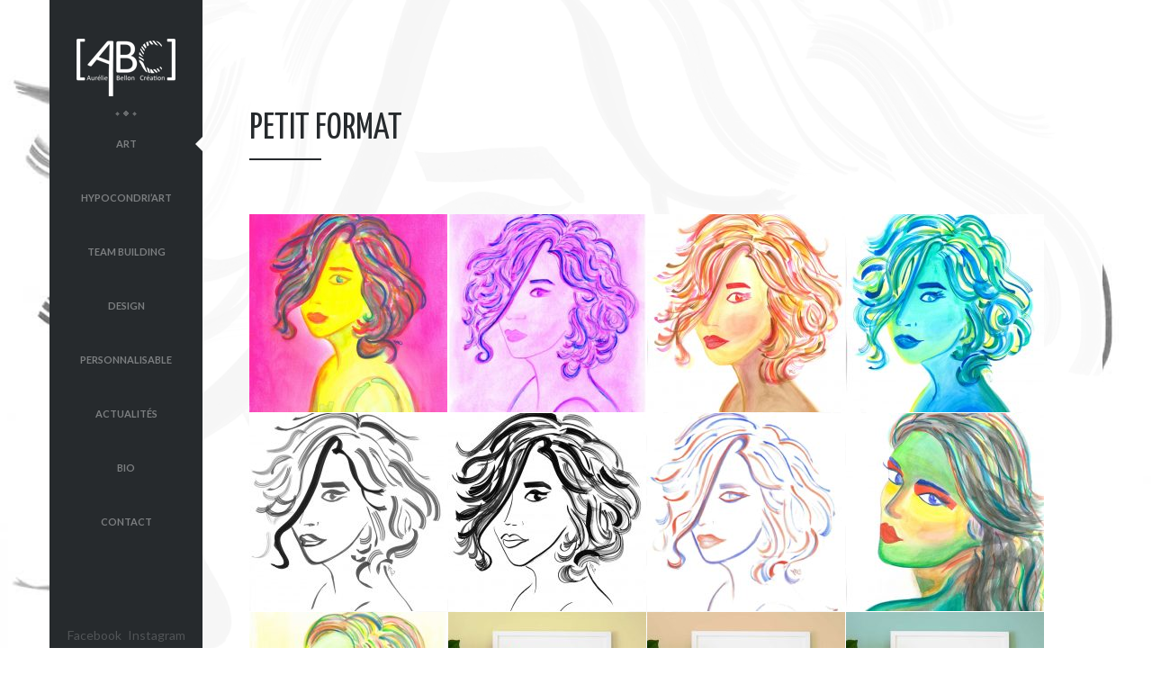

--- FILE ---
content_type: text/html; charset=UTF-8
request_url: http://ab-c.fr/art/peinture/petit-format/
body_size: 10318
content:
<!DOCTYPE html>
<html class="no-js" lang="fr-FR">
<head>
	<meta charset="UTF-8">
        <link rel="shortcut icon" href="http://test2.korin.fr/wp-content/themes/rebloom-child/favicon.ico" type="image/x-icon">
        <link rel="apple-touch-icon" href="http://test2.korin.fr/wp-content/themes/rebloom-child/apple_icons_57x57.png">
        <link rel="apple-touch-icon" sizes="72x72" href="http://test2.korin.fr/wp-content/themes/rebloom-child/apple_icons_72x72.png">
        <link rel="apple-touch-icon" sizes="114x114" href="http://test2.korin.fr/wp-content/themes/rebloom-child/apple_icons_114x114.png">
        
        <meta property="og:title" content="Aurélie Bellon Création" />
        <meta property="og:description" content="Design, peinture contemporaine, photographie (Var)" />
        <meta property="og:image" content="http://test2.korin.fr/wp-content/themes/rebloom-child/screenshot.png"/>
        <meta name="author" content="Corinne Busser" />

	<meta name="viewport" content="width=device-width">
	<meta name="format-detection" content="telephone=no">
	<title>Petit format | Aurélie Bellon Création</title>
	<link rel="profile" href="http://gmpg.org/xfn/11">
	<link rel="pingback" href="http://ab-c.fr/xmlrpc.php">
	<meta name='robots' content='max-image-preview:large' />
<link rel='dns-prefetch' href='//netdna.bootstrapcdn.com' />
<link rel='dns-prefetch' href='//fonts.googleapis.com' />
<link rel='dns-prefetch' href='//s.w.org' />
<link rel="alternate" type="application/rss+xml" title="Aurélie Bellon Création &raquo; Flux" href="http://ab-c.fr/feed/" />
<link rel="alternate" type="application/rss+xml" title="Aurélie Bellon Création &raquo; Flux des commentaires" href="http://ab-c.fr/comments/feed/" />
		<script type="text/javascript">
			window._wpemojiSettings = {"baseUrl":"https:\/\/s.w.org\/images\/core\/emoji\/13.0.1\/72x72\/","ext":".png","svgUrl":"https:\/\/s.w.org\/images\/core\/emoji\/13.0.1\/svg\/","svgExt":".svg","source":{"concatemoji":"http:\/\/ab-c.fr\/wp-includes\/js\/wp-emoji-release.min.js?ver=5.7.14"}};
			!function(e,a,t){var n,r,o,i=a.createElement("canvas"),p=i.getContext&&i.getContext("2d");function s(e,t){var a=String.fromCharCode;p.clearRect(0,0,i.width,i.height),p.fillText(a.apply(this,e),0,0);e=i.toDataURL();return p.clearRect(0,0,i.width,i.height),p.fillText(a.apply(this,t),0,0),e===i.toDataURL()}function c(e){var t=a.createElement("script");t.src=e,t.defer=t.type="text/javascript",a.getElementsByTagName("head")[0].appendChild(t)}for(o=Array("flag","emoji"),t.supports={everything:!0,everythingExceptFlag:!0},r=0;r<o.length;r++)t.supports[o[r]]=function(e){if(!p||!p.fillText)return!1;switch(p.textBaseline="top",p.font="600 32px Arial",e){case"flag":return s([127987,65039,8205,9895,65039],[127987,65039,8203,9895,65039])?!1:!s([55356,56826,55356,56819],[55356,56826,8203,55356,56819])&&!s([55356,57332,56128,56423,56128,56418,56128,56421,56128,56430,56128,56423,56128,56447],[55356,57332,8203,56128,56423,8203,56128,56418,8203,56128,56421,8203,56128,56430,8203,56128,56423,8203,56128,56447]);case"emoji":return!s([55357,56424,8205,55356,57212],[55357,56424,8203,55356,57212])}return!1}(o[r]),t.supports.everything=t.supports.everything&&t.supports[o[r]],"flag"!==o[r]&&(t.supports.everythingExceptFlag=t.supports.everythingExceptFlag&&t.supports[o[r]]);t.supports.everythingExceptFlag=t.supports.everythingExceptFlag&&!t.supports.flag,t.DOMReady=!1,t.readyCallback=function(){t.DOMReady=!0},t.supports.everything||(n=function(){t.readyCallback()},a.addEventListener?(a.addEventListener("DOMContentLoaded",n,!1),e.addEventListener("load",n,!1)):(e.attachEvent("onload",n),a.attachEvent("onreadystatechange",function(){"complete"===a.readyState&&t.readyCallback()})),(n=t.source||{}).concatemoji?c(n.concatemoji):n.wpemoji&&n.twemoji&&(c(n.twemoji),c(n.wpemoji)))}(window,document,window._wpemojiSettings);
		</script>
		<style type="text/css">
img.wp-smiley,
img.emoji {
	display: inline !important;
	border: none !important;
	box-shadow: none !important;
	height: 1em !important;
	width: 1em !important;
	margin: 0 .07em !important;
	vertical-align: -0.1em !important;
	background: none !important;
	padding: 0 !important;
}
</style>
	<link rel='stylesheet' id='dashicons-css'  href='http://ab-c.fr/wp-includes/css/dashicons.min.css?ver=5.7.14' type='text/css' media='all' />
<link rel='stylesheet' id='elusive-css'  href='http://ab-c.fr/wp-content/plugins/menu-icons/css/elusive.min.css?ver=2.0' type='text/css' media='all' />
<link rel='stylesheet' id='fa-css'  href='http://ab-c.fr/wp-content/plugins/menu-icons/css/font-awesome.min.css?ver=4.2.0' type='text/css' media='all' />
<link rel='stylesheet' id='flaticon-css'  href='http://ab-c.fr/wp-content/plugins/menu-icons/css/flaticons.min.css?ver=1.0' type='text/css' media='all' />
<link rel='stylesheet' id='foundation-icons-css'  href='http://ab-c.fr/wp-content/plugins/menu-icons/css/foundation-icons.min.css?ver=3.0' type='text/css' media='all' />
<link rel='stylesheet' id='genericon-css'  href='http://ab-c.fr/wp-content/plugins/menu-icons/css/genericons.min.css?ver=3.2' type='text/css' media='all' />
<link rel='stylesheet' id='linecon-css'  href='http://ab-c.fr/wp-content/plugins/menu-icons/css/linecons.min.css?ver=1.0' type='text/css' media='all' />
<link rel='stylesheet' id='menu-icons-extra-css'  href='http://ab-c.fr/wp-content/plugins/menu-icons/css/extra.min.css?ver=0.6.0' type='text/css' media='all' />
<link rel='stylesheet' id='wp-block-library-css'  href='http://ab-c.fr/wp-includes/css/dist/block-library/style.min.css?ver=5.7.14' type='text/css' media='all' />
<link rel='stylesheet' id='contact-form-7-css'  href='http://ab-c.fr/wp-content/plugins/contact-form-7/includes/css/styles.css?ver=5.5.6' type='text/css' media='all' />
<link rel='stylesheet' id='parent-style-css'  href='http://ab-c.fr/wp-content/themes/rebloom/style.css?ver=5.7.14' type='text/css' media='all' />
<link rel='stylesheet' id='icon-style-css'  href='http://netdna.bootstrapcdn.com/font-awesome/4.0.0/css/font-awesome.css?ver=5.7.14' type='text/css' media='all' />
<link rel='stylesheet' id='style-css'  href='http://ab-c.fr/wp-content/themes/rebloom-child/style.css?ver=5.7.14' type='text/css' media='all' />
<link rel='stylesheet' id='animate-css'  href='http://ab-c.fr/wp-content/themes/rebloom/css/animate.min.css?ver=5.7.14' type='text/css' media='all' />
<link rel='stylesheet' id='js_composer_front-css'  href='http://ab-c.fr/wp-content/plugins/js_composer/assets/css/js_composer.min.css?ver=4.11.2.1' type='text/css' media='all' />
<link rel='stylesheet' id='redux-google-fonts-rebloom_data-css'  href='http://fonts.googleapis.com/css?family=Lato%3A100%2C300%2C400%2C700%2C900%2C100italic%2C300italic%2C400italic%2C700italic%2C900italic%7CYanone+Kaffeesatz%3A200%2C300%2C400%2C700%7CUltra%3A400%7CDroid+Sans%3A400%2C700%7CDroid+Serif%3A400%2C700%2C400italic%2C700italic&#038;subset=latin&#038;ver=1467065841' type='text/css' media='all' />
<script type='text/javascript' src='http://ab-c.fr/wp-includes/js/jquery/jquery.min.js?ver=3.5.1' id='jquery-core-js'></script>
<script type='text/javascript' src='http://ab-c.fr/wp-includes/js/jquery/jquery-migrate.min.js?ver=3.3.2' id='jquery-migrate-js'></script>
<script type='text/javascript' src='http://ab-c.fr/wp-content/themes/rebloom/js/rebloom-header.js?ver=5.7.14' id='markupjsheader-js'></script>
<link rel="https://api.w.org/" href="http://ab-c.fr/wp-json/" /><link rel="alternate" type="application/json" href="http://ab-c.fr/wp-json/wp/v2/pages/2548" /><link rel="canonical" href="http://ab-c.fr/art/peinture/petit-format/" />
<link rel='shortlink' href='http://ab-c.fr/?p=2548' />
<link rel="alternate" type="application/json+oembed" href="http://ab-c.fr/wp-json/oembed/1.0/embed?url=http%3A%2F%2Fab-c.fr%2Fart%2Fpeinture%2Fpetit-format%2F" />
<link rel="alternate" type="text/xml+oembed" href="http://ab-c.fr/wp-json/oembed/1.0/embed?url=http%3A%2F%2Fab-c.fr%2Fart%2Fpeinture%2Fpetit-format%2F&#038;format=xml" />
<meta name="generator" content="Powered by Visual Composer - drag and drop page builder for WordPress."/>
<!--[if lte IE 9]><link rel="stylesheet" type="text/css" href="http://ab-c.fr/wp-content/plugins/js_composer/assets/css/vc_lte_ie9.min.css" media="screen"><![endif]--><!--[if IE  8]><link rel="stylesheet" type="text/css" href="http://ab-c.fr/wp-content/plugins/js_composer/assets/css/vc-ie8.min.css" media="screen"><![endif]--><style type="text/css" title="dynamic-css" class="options-output">body{background-repeat:repeat;background-attachment:fixed;background-position:left top;background-image:url('http://ab-c.fr/wp-content/themes/rebloom/img/bg.png');}#page,#navbar .navbar-menu ul.sub-menu .current-menu-item:after,#chapters{background-color:rgba(255,255,255,0.96);}body{font-family:Lato,Verdana, Geneva, sans-serif;line-height:23px;font-weight:400;font-style:normal;color:#6c6f72;font-size:14px;}a{color:#262a2d;}a:hover{color:#485056;}h1,.front-section h2{font-family:"Yanone Kaffeesatz",'Palatino Linotype', 'Book Antiqua', Palatino, serif;text-transform:uppercase;font-weight:400;color:#262a2d;font-size:40px;}h2{font-family:"Yanone Kaffeesatz",'Palatino Linotype', 'Book Antiqua', Palatino, serif;text-transform:uppercase;font-weight:400;color:#262a2d;font-size:32px;}h3{font-family:"Yanone Kaffeesatz",'Palatino Linotype', 'Book Antiqua', Palatino, serif;text-transform:uppercase;font-weight:400;color:#262a2d;font-size:26px;}h4{font-family:"Yanone Kaffeesatz",'Palatino Linotype', 'Book Antiqua', Palatino, serif;font-weight:400;color:#262a2d;font-size:20px;}h5{font-family:"Yanone Kaffeesatz",'Palatino Linotype', 'Book Antiqua', Palatino, serif;font-weight:400;color:#262a2d;font-size:16px;}h6{font-family:"Yanone Kaffeesatz",'Palatino Linotype', 'Book Antiqua', Palatino, serif;font-weight:400;color:#262a2d;font-size:12px;}.navbar-header:after{color:rgba(255,255,255,0.3);}.navbar-footer:after{color:rgba(255,255,255,0.3);}#navbar:after, #navbar .navbar-menu .sub-menu, #navbar .navbar-menu .children, #mobilenav{background-color:#262a2d;}#navbar .navbar-menu nav,.navbar-menu .tinynav,.navbar-menu div.menu,#mobilenav{font-family:Lato;text-transform:uppercase;line-height:60px;font-weight:700;font-style:normal;font-size:11px;}#navbar .navbar-menu li a, #navbar .navbar-menu .sub-menu li a, #navbar .navbar-menu .children li a, #navbar a.open_mobile_menu, #mobilenav a{color:rgba(255,255,255,0.4);}#navbar .navbar-menu li:hover > a, #navbar .navbar-menu ul.sub-menu .current-menu-item > a, #navbar .navbar-menu ul.sub-menu .current-menu-ancestor > a, #navbar .navbar-menu ul.children .current-menu-item > a, #navbar .navbar-menu ul.children .current-menu-ancestor > a, #navbar a.open_mobile_menu:hover, #mobilenav a:hover{color:rgba(255,255,255,0.8);}#navbar .navbar-footer li a{color:rgba(255,255,255,0.2);}#navbar .navbar-footer li:hover a{color:rgba(255,255,255,0.6);}#navbar .navbar-footer li span{font-family:Lato;text-transform:uppercase;line-height:20px;font-weight:700;font-style:normal;color:#ebebeb;font-size:9px;}#navbar .navbar-footer li span{background-color:rgba(18,20,22,0.8);}.languageblock a{font-family:Lato;text-transform:uppercase;line-height:20px;font-weight:900;font-style:normal;color:#ebebeb;font-size:10px;}.languageblock a{color:#e8e8e8;}.languageblock a:hover{color:#ffffff;}.slider-title h2{font-family:Ultra,'Palatino Linotype', 'Book Antiqua', Palatino, serif;text-transform:uppercase;line-height:60px;font-weight:normal;color:#262a2d;font-size:50px;}.slider-title .slider-subtitle{font-family:Lato;text-transform:uppercase;line-height:25px;font-weight:700;font-style:italic;color:#262a2c;font-size:16px;}.slider-title .calltoaction{font-family:"Droid Sans";text-transform:uppercase;font-weight:700;font-style:normal;font-size:13px;}.slider-title .calltoaction{color:#e8e8e8;}.slider-title .calltoaction:hover{color:#ffffff;}.slider-title .calltoaction{background-color:rgba(38,42,44,0.6);}#nav-links a, #nav-links span{color:rgba(255,255,255,0.4);}#nav-links a:hover, #nav-links span:hover{color:#ffffff;}#nav-links{background-color:#262a2c;}.front-section h4{font-family:Lato,'Palatino Linotype', 'Book Antiqua', Palatino, serif;text-transform:uppercase;font-weight:900;color:#262a2d;font-size:14px;}.front-features i{color:#262a2d;}.front-team .teamlinks a{background-color:rgba(255,255,255,0.6);}.front-team .teamlinks a{color:rgba(38,42,45,0.9);}.front-team .teamlinks a span{background-color:#262a2d;}.front-team .teamlinks a span{font-family:Lato;text-transform:uppercase;line-height:20px;font-weight:700;font-style:normal;color:#ebebeb;font-size:9px;}.collaps{background-color:rgba(38,42,45,0.6);}.collaps{color:rgba(255,255,255,0.7);}.collaps:hover{color:#ffffff;}.post-navigation a{color:#a9acaa;}.post-navigation a:hover{color:#7c7f80;}.meta{font-family:Lato;text-transform:uppercase;line-height:30px;font-weight:700;font-style:normal;color:#262a2d;font-size:10px;}.meta li{border-top:0px dotted #e0e1e2;border-bottom:1px dotted #e0e1e2;border-left:0px dotted #e0e1e2;border-right:0px dotted #e0e1e2;}.meta li a{color:#7c7f80;}.meta li a:hover{color:#262a2d;}.bgcaption{background-color:rgba(255,255,255,0.6);}.bgcaption span{font-family:Ultra;text-transform:uppercase;line-height:24px;font-weight:400;font-style:normal;color:#262a2d;font-size:20px;}.slider-nav a, .slider-nav .slider-num li{color:rgba(38,42,44,0.4);}.slider-nav a:hover, .slider-nav .slider-num li:hover{color:rgba(38,42,44,0.7);}.paracapt{background-color:#FFFFFF;}.paracapt span,.page-collapsed .paracapt span{font-family:Ultra;text-transform:uppercase;line-height:24px;font-weight:400;font-style:normal;color:#262a2d;font-size:20px;}.pararrowdown span:after, .pararrowup span:after{color:rgba(38,42,44,0.4);}.has-sidebar #page:after{background-color:#ebebeb;}.sidebar{font-family:"Droid Sans";line-height:20px;font-weight:400;font-style:normal;color:#636e75;font-size:11px;}.sidebar h3,.responsive .sidebar h3{font-family:"Droid Sans";line-height:26px;font-weight:700;font-style:normal;color:#636e75;font-size:12px;}.widget ul li{border-bottom-color:#ffffff;}.sidebar a,.sidebar #searchsubmit{color:#636e75;}.sidebar a:hover,.sidebar #searchsubmit:hover{color:#383e42;}a.jm-post-like.liked, a.jm-post-like:hover{color:rgba(210,98,100,0.9);}.commentsbar,.commentsbar a{font-family:"Droid Sans";text-transform:uppercase;line-height:34px;font-weight:700;font-style:normal;color:#7c7f80;font-size:11px;}.commentsbar , .commentsbar li.active a{border-bottom-color:rgba(38,42,45,0.3);}li.comment article{background-color:rgba(244,244,244,0.9);}li.pingback article, li.trackback article{background-color:rgba(244,244,244,0.9);}.tab_comment .comment-meta{border-bottom-color:#bababa;}.tab_comment .comment-author,.tab_comment .comment-author a{font-family:"Droid Sans";text-transform:uppercase;font-weight:normal;font-style:normal;color:#7c7f80;font-size:11px;}.comment-reply-link{background-color:#dddddd;}.comment-reply-link:hover{background-color:#cfcfcf;}.tab_comment .comment-reply-link, .tab_comment .comment-awaiting-moderation{font-family:"Droid Sans";text-transform:uppercase;font-weight:700;font-style:normal;color:#7c7f80;font-size:11px;}#commentform input, #commentform textarea, #cancel-comment-reply-link, .wpcf7 input, .wpcf7 textarea{background-color:#efeff1;}#commentform,#commentform button,#commentform input,#commentform textarea,.jvFloat .placeHolder ,#cancel-comment-reply-link,-webkit-input-placeholder,-moz-placeholder,-ms-input-placeholder, .wpcf7 input,.wpcf7 textarea,.wpcf7 label{font-family:"Droid Sans";text-transform:uppercase;font-weight:700;font-style:normal;color:#262a2d;font-size:11px;}.tab_comment .comment-meta{font-family:"Droid Sans";text-transform:uppercase;font-weight:normal;font-style:normal;color:#7c7f80;font-size:11px;}.comment-content{font-family:"Droid Sans";text-transform:none;font-weight:normal;font-style:normal;color:#6c6f72;font-size:12px;}#commentform .form-submit input, .wpcf7 input[type="submit"]{background-color:#262a2d;}#commentform .form-submit input, .wpcf7 input[type="submit"]{color:#ffffff;}.portfolio-bar{background-color:rgba(38,42,45,0.85);}.portfolio-categories{font-family:"Droid Sans";text-transform:uppercase;line-height:62px;font-weight:400;font-style:normal;font-size:11px;}.portfolio-filter-prefix{font-family:"Droid Sans";text-transform:uppercase;line-height:62px;font-weight:700;font-style:normal;font-size:11px;}.portfolio-filter-prefix, .portfolio-categories li{color:#797d7e;}.portfolio-categories a{color:#94989a;}.portfolio-categories a:hover{color:#cbd0d3;}.portfolio-views a{color:#94989a;}.portfolio-views a:hover{color:#cbd0d3;}.portfolio-categories li a.active, .portfolio-views li.currentview a{color:#cbd0d3;}.biggrid h3 a,.smallgrid h3 a,.smallgrid-info h3 a,.columns h3 a{font-family:Ultra;text-transform:uppercase;line-height:28px;font-weight:400;font-style:normal;font-size:20px;}.portfolio-details:before{color:rgba(255,255,255,0.95);}.portfolio-details a.readmore{font-family:"Droid Serif";text-transform:uppercase;line-height:24px;font-weight:400;font-style:italic;font-size:12px;}.portfolio-details a.readmore{color:#66686a;}.portfolio-details a.readmore:hover{color:#262a2c;}.portfolio-teaser{font-family:"Droid Sans";line-height:20px;font-weight:400;font-style:normal;font-size:13px;}.portfolio-social li a{color:rgba(38,42,44,0.3);}.portfolio-social li a:hover{color:rgba(38,42,44,0.7);}.slick-nav{background-color:rgba(255,255,255,0.5);}.slick-next:before, .slick-prev:before, .slick-dots li button:before{color:rgba(38,42,44,0.4);}.slick-next:hover:before, .slick-prev:hover:before, .slick-dots li button:hover:before{color:rgba(38,42,44,0.7);}#portfolio-items .odd{background-color:#f8f8f8;}#portfolio-items .even{background-color:#ffffff;}.page-template-handbook-template-php #indexnav{background-color:#f6f6f6;}#index li{font-family:Lato;text-transform:uppercase;line-height:44px;font-weight:700;font-size:11px;}#index a{color:#939698;}#index a:hover{color:#262a2d;}#index li{border-top:0px solid #e0e1e2;border-bottom:1px solid #e0e1e2;border-left:0px solid #e0e1e2;border-right:0px solid #e0e1e2;}#index li.current{background-color:#dbe2e8;}#index a span{color:rgba(106,106,107,0.3);}.item-details a.readmore{font-family:"Droid Serif";text-transform:uppercase;line-height:24px;font-weight:400;font-style:italic;font-size:12px;}.item-details a.readmore{color:#66686a;}.item-details a.readmore:hover{color:#262a2c;}.item-teaser{font-family:"Droid Sans";line-height:20px;font-weight:400;font-style:normal;font-size:13px;}.item-social li a{color:rgba(38,42,44,0.3);}.item-social li a:hover{color:rgba(38,42,44,0.7);}#archive-items .odd{background-color:#f8f8f8;}#archive-items .even{background-color:#ffffff;}.grid .item-details h3 a{font-family:"Yanone Kaffeesatz";text-transform:uppercase;line-height:28px;font-weight:400;font-style:normal;font-size:20px;}.grid .item-details:before{color:rgba(255,255,255,0.95);}body.reply-edit h1,body.single-topic h1,.bbp-user-page h2,.bbp-user-edit h2,.forum-search h1,#bbp-user-body #password label{font-family:Ultra;text-transform:uppercase;font-weight:400;font-style:normal;font-size:20px;}.bbp-forum-title,.bbp-topic-title,.bbp-replies .bbp-body .bbp-author-name,.bbp-search-results .bbp-reply-title,.bbp-search-results .bbp-topic-title{font-family:"Droid Sans";font-weight:700;font-style:normal;font-size:14px;}.bbp-template-notice,.bbp-pagination,.bbp-forum-content,.bbp-forum-topic-count,.bbp-forum-reply-count,.bbp-forum-freshness,.bbp-topic-voice-count,.bbp-topic-reply-count,.bbp-topic-freshness,.bbp-topic-meta,#user-toggle,.bbp-reply-header div,.bbp-topic-header div,.bbp-author-ip,.bbp-topic-revision-log,.bbp-reply-revision-log,.bbp-user-section,#bbp-user-body #password .description{font-family:"Droid Sans";font-weight:400;font-style:normal;font-size:11px;}.bbp-author-name,.bbp-pagination-links,#user-toggle b,#bbpress-forums form input[type="text"],#bbpress-forums form input[type="password"],#user-popup input[type="text"],#user-popup input[type="password"],#bbpress-forums form select{font-family:"Droid Sans";font-weight:700;font-style:normal;font-size:11px;}#bbp-search-form input[type="text"],#searchform input[type="text"],.forum-titles li,.bbp-breadcrumb a,.bbp-topic-tags,.bbp-breadcrumb span,#bbpress-forums form legend,#bbpress-forums button,#user-popup button,#user-popup input[type="submit"],#user-popup .lwa p strong,.bbp-post-table-head,#user-popup .bbp-logged-in h4,#user-popup input[type="text"],#user-popup input[type="password"],#user-popup legend,.bbp-search-content{font-family:Lato;text-transform:uppercase;font-weight:700;font-style:normal;font-size:12px;}#bbpress-forums form label,#user-popup label,#user-popup .lwa p,.bbp-header ul,#user-popup a,.bbp-reply-admin-links,#bbp-user-navigation{font-family:Lato;text-transform:uppercase;font-weight:700;font-style:normal;font-size:10px;}{font-family:"Droid Sans";font-weight:400;font-style:normal;font-size:14px;}#bbpress-forums a,#bbpress-forums form input[type="text"],#bbpress-forums form input[type="password"],#user-popup input[type="text"],#user-popup input[type="password"],#bbpress-forums form select,.forum-titles,#searchsubmit{color:#606366;}#bbpress-forums a:hover,#bbpress-forums form input[type="text"]:hover,#bbpress-forums form input[type="password"]:hover,#user-popup input[type="text"]:hover,#user-popup input[type="password"]:hover,#bbpress-forums form select:hover,.forum-titles:hover,#searchsubmit:hover{color:#262a2d;}.bbp-pagination-count,.bbp-forum-description{color:#a4a4a6;}.bbp-pagination-count:hover,.bbp-forum-description:hover{color:#606366;}.forum-titles li,#bbpress-forums form label,#bbpress-forums form legend,.bbp-post-table-head,.bbp-search-content{color:#4a4d4f;}.forum-titles li:hover,#bbpress-forums form label:hover,#bbpress-forums form legend:hover,.bbp-post-table-head:hover,.bbp-search-content:hover{color:#262a2d;}#bbpress-forums form input[type="text"],#searchform input[type="text"],#bbpress-forums form input[type="password"],#user-popup input[type="text"],#user-popup input[type="password"],#bbpress-forums form textarea,#bbpress-forums form select,.bbp-st-topic-support{background-color:#e8e8e8;}.bbp-body .even,#bbpress-forums form .wp-core-ui .quicktags-toolbar input.button.button-small:hover{background-color:#fbfbfb;}#bbpress-forums button, #user-popup button, #user-toggle, #user-popup,#user-popup input[type="submit"]{background-color:#262a2d;}#bbpress-forums button,#user-popup input[type="submit"]{color:#ffffff;}#bbpress-forums button:hover,#user-popup input[type="submit"]:hover{color:#e8e8e8;}</style><style type="text/css">
	#navbar .navbar-header h1 a{ background-image: url(http://ab-c.fr/wp-content/uploads/2015/11/aurelie-bellon-creation-logo.png); }
	

#navbar .navbar-menu i, #mobilenav i{ font-size:36px; }
#navbar .navbar-footer i{ font-size:14px;  }
#navbar.naviconsonly1 .navbar-menu .level-0 > a i{ line-height:60px;  }
#navbar .navbar-footer li span:after{ color:rgb(18,20,22); color:rgba(18,20,22,0.8);  }
#navbar .navbar-menu nav .sub-menu, #navbar .navbar-menu div.menu .children{ -webkit-animation: fadeOutLeft 1s; -moz-animation: fadeOutLeft 1s; -ms-animation: fadeOutLeft 1s; -o-animation: fadeOutLeft 1s; animation: fadeOutLeft 1s;}
#navbar .navbar-menu li.menu-item-has-children:hover > .sub-menu, #navbar .navbar-menu li.page_item_has_children:hover > .children { -webkit-animation: fadeInLeft 1s; -moz-animation: fadeInLeft 1s; -ms-animation: fadeInLeft 1s; -o-animation: fadeInLeft 1s; animation: fadeInLeft 1s;}
#navbar .navbar-menu .sub-menu li:first-child:before, #navbar .navbar-menu .children li:first-child:before{color:#262a2d; }

.navbar-header{background-image: url(http://ab-c.fr/wp-content/uploads/rebloom/divider1-ffffff-88.png);}
.navbar-footer{background-image: url(http://ab-c.fr/wp-content/uploads/rebloom/divider1-ffffff-88.png);}
.slider-title h2{background-image: url(http://ab-c.fr/wp-content/uploads/rebloom/decorative1-262a2c-0.png);}

.slit-img-0{ background-image:url(); }.slit-img-1{ background-image:url(); }.slit-img-2{ background-image:url(); }#navbar .navbar-menu ul.menu > .current-menu-item:after,
#navbar .navbar-menu ul.menu > .current-menu-item:before,
#navbar .navbar-menu ul.menu > .current-menu-ancestor:after,
#navbar .navbar-menu ul.menu > .current-menu-ancestor:before{border-left-color:#262a2d;  }
#navbar .no-current ul.menu > li:first-child:after, #navbar .no-current ul.menu > li:first-child:before{background-color:#262a2d; }
#navbar.naviconsonly1 .navbar-menu ul.menu > .current-menu-ancestor:after,
#navbar.naviconsonly0 .navbar-menu ul.menu > .current-menu-item .arrow,
#navbar.naviconsonly0 .navbar-menu ul.menu > .current-menu-ancestor .arrow,
#navbar .navbar-menu ul.sub-menu .current-menu-item:after{ color:rgb(255,255,255); color:rgba(255,255,255,0.96);  }
#main h1.centered:after, #main h2.centered:after, #main h3.centered:after, #main h1.left:after, #main h2.left:after, #main h3.left:after{ border-color:#262a2d; }

.bgcaption span:before{background-image: url(http://ab-c.fr/wp-content/uploads/rebloom/decorative1-262a2c-88.png);}
.paracapt span:before{background-image: url(http://ab-c.fr/wp-content/uploads/rebloom/decorative1-262a2c-88.png);}

.commentsbar a:before{line-height:34px; }
.portfolio-views{line-height:62px; }
.portfolio-bar{min-height:62px; }
.biggrid .portfolio-details h3:before,
.smallgrid .portfolio-details h3:before,
.smallgrid-info .portfolio-details h3:before,
.columns .portfolio-details h3:before,
.portfolio-social:before{
	background-image: url(http://ab-c.fr/wp-content/uploads/rebloom/decorative1-262a2c-88.png);}
.grid .item-details h3:before, .item-social:before{background-image: url(http://ab-c.fr/wp-content/uploads/rebloom/decorative1-262a2c-88.png);}

.biggrid .portfolio-details, .smallgrid .portfolio-details, .columns .portfolio-details{background-color:rgb(255,255,255); background-color:rgba(255,255,255,0.95); }
.smallgrid-info .portfolio-details{background-color:#ffffff; }
#loadmore a{color:#a9acaa; }
#loadmore a:hover{color:#7c7f80; }
#sortstatus{background-color:rgb(38,42,45); background-color:rgba(38,42,45,0.85); color:#cbd0d3; }
#index a span{line-height:44px; }
#index li.current{border-bottom-color:rgb(219,226,232); border-bottom-color:rgba(219,226,232,1); }
.grid .item-details{background-color:rgb(255,255,255); background-color:rgba(255,255,255,0.95); }
.bbp-forums *{color:#606366; }
.forum-titles, ul.forum, ul.topic{border-bottom-color:#e8e8e8; }
a.page-numbers{background-color:#e8e8e8;  border-color:#e8e8e8; }
span.page-numbers{border-color:#e8e8e8; }
.bbp-body ul:hover,
#bbpress-forums form .wp-core-ui .quicktags-toolbar input.button.button-small,
#bbpress-forums form .wp-core-ui .quicktags-toolbar input.button.button-small:hover,
.single-topic .bbp-header,
.forum-search .bbp-header,
.forum-search .type-reply,
.forum-search .type-topic,
.single-topic .bbp-body .type-topic,
.single-topic .bbp-body .type-reply,
.bbp-user-replies-created  .bbp-body .type-reply,
.bbp-reply-author .bbp-author-avatar,
.bbp-topic-author .bbp-author-avatar,
.bbp-body .bbp-forum-info .forum-icon,
.bbp-reply-content code,
.bbp-reply-content blockquote,
#bbp-user-navigation,
.bbp-user-replies-created .bbp-header
{border-color:#e8e8e8; }
#bbpress-forums button, .bbp-login-form button, #user-toggle, #user-popup, #user-popup a{color:#ffffff; }
#bbpress-forums button:hover, .bbp-login-form button:hover, #user-toggle:hover, #user-popup a:hover{color:#e8e8e8; }
#user-popup .bbp_widget_login input[type="text"], #user-popup .bbp_widget_login input[type="password"]{background-color:#ffffff; }
#user-popup .bbp-login-form #user-submit,#user-popup .lwa-form #lwa_wp-submit{border-color:#ffffff; }
.bbp-body .type-topic .bbp-author-name, .bbp-body .type-reply .bbp-author-name{color:#606366; }
#bbpress-forums .bbp-body  .bbp-reply-content img{border-color:#ffffff; }
#bbpress-forums .bbp-body  .bbp-reply-content .lighter-box{color:#ffffff; }
.front-team .teamlinks a span:after{color:rgb(38,42,45); color:rgba(38,42,45,1); }
.front-team .teampic{box-shadow: inset 0 0 0 16px rgba(255,255,255,0.6);}
.front-team .teampic:hover{box-shadow: inset 0 0 0 60px rgba(255,255,255,0.6); border-color:rgb(38,42,45); border-color:rgba(38,42,45,0.4); }
.sticky .item-details:after, #responsive:before{ border-right-color:rgb(210,98,100); border-right-color:rgba(210,98,100,0.9); }

@media screen and (max-width: 1280px) { /* desktop */
	.sidebar{background-color:#ebebeb; }
} /* 1280 */

@media screen and (max-width: 800px) { /* tablet-portrait */
	.layout2 .sidebar{background-color:#ebebeb; }
	.portfolio-categories ul{background-color:rgb(38,42,45); background-color:rgba(38,42,45,0.85); }
	.slider-title h2{font-size:25px; line-height:30px; }
	.slider-title .slider-subtitle{font-size:12px; }
	.slider-title .calltoaction{font-size:10px; }
	h1, .front-section h2{font-size:28px; }

} /* 768 */

@media screen and (max-width: 600px) { /* small-tablet */
	h3{font-size:19px; }
} /* 600 */

@media screen and (max-width: 480px) { /* mobile-landscape */
	h1, .front-section h2{font-size:20px; }
	.slider-title h2{font-size:15px;  }
	.slider-title .slider-subtitle{font-size:11px; }
	.slider-title .calltoaction{font-size:9px; }
	h1, .front-section h2{font-size:20px; }
	h3{font-size:13px; }
	.biggrid h3 a, .smallgrid h3 a, .smallgrid-info h3 a, .columns h3 a{font-size:14px; }
	.grid .item-details h3 a{font-size:14px;  }
} /* 480 */

.wpcf7-form {width: 100%;}
.vc_col-sm-6 {width: 50%; display:block; float:left;}
#wide1,#wide2 {width: 95%;}
.wpcf7 textarea, .wpcf7 input {text-transform:none; font-weight:400; font-size:14px;}
.wpcf7 input{	padding: 1.2em 1em 1em 1.2em;}
.navbar-header{min-height: 130px; height: 130px; padding-top:20px;}</style>

<noscript><style type="text/css"> .wpb_animate_when_almost_visible { opacity: 1; }</style></noscript><script>
  (function(i,s,o,g,r,a,m){i['GoogleAnalyticsObject']=r;i[r]=i[r]||function(){
  (i[r].q=i[r].q||[]).push(arguments)},i[r].l=1*new Date();a=s.createElement(o),
  m=s.getElementsByTagName(o)[0];a.async=1;a.src=g;m.parentNode.insertBefore(a,m)
  })(window,document,'script','https://www.google-analytics.com/analytics.js','ga');

  ga('create', 'UA-20944285-36', 'auto');
  ga('send', 'pageview');

</script>

</head>
<body class="page-template-default page page-id-2548 page-child parent-pageid-2539 layout2 unsetbg wpb-js-composer js-comp-ver-4.11.2.1 vc_responsive">
<div id="page" class="hfeed site">
<div id="navbar" class="nav1  navalign1 naviconsonly1">
<a class="open_mobile_menu"></a>
<div class="navbar-header">
	<h1><a href="http://ab-c.fr"></a></h1>
</div><!--navbar-header-->
<div class="navbar-menu" data-backlabel="back">
<nav class="rebloom-main-menu"><ul id="menu-menu-principal" class="menu"><li id="menu-item-2313" class="menu-item menu-item-type-post_type menu-item-object-page current-page-ancestor current-menu-ancestor current_page_ancestor menu-item-has-children level-0 menu-item-2313"><a href="http://ab-c.fr/art/">Art</a>
<ul class="sub-menu">
	<li id="menu-item-2564" class="menu-item menu-item-type-post_type menu-item-object-page current-page-ancestor current-menu-ancestor current-menu-parent current-page-parent current_page_parent current_page_ancestor menu-item-has-children menu-item-2564"><a href="http://ab-c.fr/art/peinture/">Peinture</a>
	<ul class="sub-menu">
		<li id="menu-item-2563" class="menu-item menu-item-type-post_type menu-item-object-page menu-item-2563"><a href="http://ab-c.fr/art/peinture/figuratif/">Figuratif</a></li>
		<li id="menu-item-2620" class="menu-item menu-item-type-post_type menu-item-object-page menu-item-2620"><a href="http://ab-c.fr/art/peinture/hybride/">Hybride</a></li>
		<li id="menu-item-2562" class="menu-item menu-item-type-post_type menu-item-object-page current-menu-item page_item page-item-2548 current_page_item menu-item-2562"><a href="http://ab-c.fr/art/peinture/petit-format/" aria-current="page">Petit format</a></li>
		<li id="menu-item-2561" class="menu-item menu-item-type-post_type menu-item-object-page menu-item-2561"><a href="http://ab-c.fr/art/peinture/abstrait/">Abstrait</a></li>
	</ul>
</li>
	<li id="menu-item-2529" class="menu-item menu-item-type-post_type menu-item-object-page menu-item-has-children menu-item-2529"><a href="http://ab-c.fr/art/photographie/">Photographie</a>
	<ul class="sub-menu">
		<li id="menu-item-2530" class="menu-item menu-item-type-post_type menu-item-object-page menu-item-2530"><a href="http://ab-c.fr/art/photographie/decalage/">Décalage</a></li>
		<li id="menu-item-2531" class="menu-item menu-item-type-post_type menu-item-object-page menu-item-2531"><a href="http://ab-c.fr/art/photographie/rupture/">Rupture</a></li>
		<li id="menu-item-2533" class="menu-item menu-item-type-post_type menu-item-object-page menu-item-2533"><a href="http://ab-c.fr/art/photographie/experimental/">Expérimental</a></li>
		<li id="menu-item-2532" class="menu-item menu-item-type-post_type menu-item-object-page menu-item-2532"><a href="http://ab-c.fr/art/photographie/graphique/">Graphique</a></li>
	</ul>
</li>
	<li id="menu-item-2674" class="menu-item menu-item-type-post_type menu-item-object-page menu-item-has-children menu-item-2674"><a href="http://ab-c.fr/location-dart/">Location d&rsquo;art</a>
	<ul class="sub-menu">
		<li id="menu-item-2675" class="menu-item menu-item-type-post_type menu-item-object-page menu-item-has-children menu-item-2675"><a href="http://ab-c.fr/location-dart/collection/">Collection</a>
		<ul class="sub-menu">
			<li id="menu-item-2688" class="menu-item menu-item-type-post_type menu-item-object-page menu-item-2688"><a href="http://ab-c.fr/location-dart/collection/book/">Book</a></li>
			<li id="menu-item-2687" class="menu-item menu-item-type-post_type menu-item-object-page menu-item-2687"><a href="http://ab-c.fr/location-dart/collection/ensemble/">Ensemble</a></li>
			<li id="menu-item-2686" class="menu-item menu-item-type-post_type menu-item-object-page menu-item-2686"><a href="http://ab-c.fr/location-dart/collection/in-situ/">In Situ</a></li>
		</ul>
</li>
		<li id="menu-item-2711" class="menu-item menu-item-type-post_type menu-item-object-page menu-item-2711"><a href="http://ab-c.fr/location-dart/realisation/">Réalisation</a></li>
		<li id="menu-item-2710" class="menu-item menu-item-type-post_type menu-item-object-page menu-item-2710"><a href="http://ab-c.fr/location-dart/convention/">Convention</a></li>
	</ul>
</li>
</ul>
</li>
<li id="menu-item-2586" class="menu-item menu-item-type-post_type menu-item-object-page level-0 menu-item-2586"><a href="http://ab-c.fr/hypocondriart-2/">Hypocondri’Art</a></li>
<li id="menu-item-4250" class="menu-item menu-item-type-post_type menu-item-object-page level-0 menu-item-4250"><a href="http://ab-c.fr/team-building/">Team Building</a></li>
<li id="menu-item-2535" class="menu-item menu-item-type-post_type menu-item-object-page menu-item-has-children level-0 menu-item-2535"><a href="http://ab-c.fr/design/">Design</a>
<ul class="sub-menu">
	<li id="menu-item-2621" class="menu-item menu-item-type-post_type menu-item-object-page menu-item-has-children menu-item-2621"><a href="http://ab-c.fr/design/graphisme/">Graphisme</a>
	<ul class="sub-menu">
		<li id="menu-item-2619" class="menu-item menu-item-type-post_type menu-item-object-page menu-item-2619"><a href="http://ab-c.fr/design/graphisme/logos-couvertures/">Logos &#038; identité visuelle</a></li>
		<li id="menu-item-2618" class="menu-item menu-item-type-post_type menu-item-object-page menu-item-2618"><a href="http://ab-c.fr/design/graphisme/planches-tendance/">Planche tendance</a></li>
	</ul>
</li>
	<li id="menu-item-2534" class="menu-item menu-item-type-post_type menu-item-object-page menu-item-has-children menu-item-2534"><a href="http://ab-c.fr/design/creation-textile/">Création Textile</a>
	<ul class="sub-menu">
		<li id="menu-item-2587" class="menu-item menu-item-type-post_type menu-item-object-page menu-item-2587"><a href="http://ab-c.fr/design/creation-textile/textile/">Textile</a></li>
		<li id="menu-item-2588" class="menu-item menu-item-type-post_type menu-item-object-page menu-item-2588"><a href="http://ab-c.fr/design/creation-textile/au-feminin/">Au féminin</a></li>
	</ul>
</li>
</ul>
</li>
<li id="menu-item-3562" class="menu-item menu-item-type-post_type menu-item-object-page menu-item-has-children level-0 menu-item-3562"><a href="http://ab-c.fr/personnalisable/">Personnalisable</a>
<ul class="sub-menu">
	<li id="menu-item-3621" class="menu-item menu-item-type-post_type menu-item-object-page menu-item-3621"><a href="http://ab-c.fr/personnalisable/portrait-graphique/">Portrait Graphique</a></li>
	<li id="menu-item-3620" class="menu-item menu-item-type-post_type menu-item-object-page menu-item-3620"><a href="http://ab-c.fr/personnalisable/portrait-fauteuil/">Portrait Fauteuil</a></li>
</ul>
</li>
<li id="menu-item-2328" class="menu-item menu-item-type-post_type menu-item-object-page level-0 menu-item-2328"><a href="http://ab-c.fr/actualites/">Actualités</a></li>
<li id="menu-item-2446" class="menu-item menu-item-type-post_type menu-item-object-page level-0 menu-item-2446"><a href="http://ab-c.fr/bio/">Bio</a></li>
<li id="menu-item-2768" class="menu-item menu-item-type-post_type menu-item-object-page menu-item-has-children level-0 menu-item-2768"><a href="http://ab-c.fr/contact/">Contact</a>
<ul class="sub-menu">
	<li id="menu-item-2782" class="menu-item menu-item-type-post_type menu-item-object-page menu-item-2782"><a href="http://ab-c.fr/contact/mentions-legales/">Mentions légales</a></li>
</ul>
</li>
</ul></nav></div><!--navbar-menu-->
<div class="navbar-footer">
<nav class="menu-reseaux-sociaux-container"><ul id="menu-reseaux-sociaux" class="menu"><li id="menu-item-2298" class="menu-item menu-item-type-custom menu-item-object-custom level-0 menu-item-2298"><a target="_blank" rel="noopener" href="https://www.facebook.com/abcAurelieBellonCreation">Facebook</a></li>
<li id="menu-item-2299" class="menu-item menu-item-type-custom menu-item-object-custom level-0 menu-item-2299"><a target="_blank" rel="noopener" href="https://www.instagram.com/aurelie.bellon.creation/">Instagram</a></li>
<li id="menu-item-2297" class="menu-item menu-item-type-custom menu-item-object-custom level-0 menu-item-2297"><a target="_blank" rel="noopener" href="https://twitter.com/ab_crea">Twitter</a></li>
<li id="menu-item-2784" class="menu-item menu-item-type-post_type menu-item-object-page level-0 menu-item-2784"><a href="http://ab-c.fr/rechercher-sur-le-site/">Rechercher</a></li>
<li id="menu-item-2769" class="menu-item menu-item-type-custom menu-item-object-custom level-0 menu-item-2769"><a target="_blank" rel="noopener" href="http://korin.fr">© Aurélie Bellon 2012-2020 • Design by Korin</a></li>
</ul></nav>	
</div><!--navbar-footer-->
</div><!--navbar-->
<div id="main">	<div id="content" class="holder ">
				<h1 class="left">Petit format</h1>	
				<div class="article">
						<div class="vc_row wpb_row vc_row-fluid"><div class="wpb_column vc_column_container vc_col-sm-12"><div class="vc_column-inner "><div class="wpb_wrapper"><div class="wpb_gallery wpb_content_element vc_clearfix"><div class="wpb_wrapper"><div class="wpb_gallery_slides wpb_image_grid" data-interval="3"><ul class="wpb_image_grid_ul"><li class="isotope-item"><a class="prettyphoto" href="http://ab-c.fr/wp-content/uploads/2017/05/portrait-femme-aquarelle-contemporaine-watercolor-couleur-moderne-peinture-papier-art-figuratif-fauvisme-visage-fauve-756x1024.jpg" data-rel="prettyPhoto[rel-2548-756141717]"><img class="" src="http://ab-c.fr/wp-content/uploads/2017/05/portrait-femme-aquarelle-contemporaine-watercolor-couleur-moderne-peinture-papier-art-figuratif-fauvisme-visage-fauve-220x220.jpg" width="220" height="220" alt="Art // Peinture // Petit format // © Aurélie Bellon" title="portrait-femme-aquarelle-contemporaine-watercolor-couleur-moderne-peinture-papier-art-figuratif-fauvisme-visage-fauve" /></a></li><li class="isotope-item"><a class="prettyphoto" href="http://ab-c.fr/wp-content/uploads/2018/12/portrait-femme-aquarelle-contemporaine-watercolor-couleur-moderne-peinture-papier-art-figuratif-rose-visage-pink-beu-753x1024.jpg" data-rel="prettyPhoto[rel-2548-756141717]"><img class="" src="http://ab-c.fr/wp-content/uploads/2018/12/portrait-femme-aquarelle-contemporaine-watercolor-couleur-moderne-peinture-papier-art-figuratif-rose-visage-pink-beu-220x220.jpg" width="220" height="220" alt="Art // Peinture // Petit format // © Aurélie Bellon" title="portrait-femme-aquarelle-contemporaine-watercolor-couleur-moderne-peinture-papier-art-figuratif-rose-visage-pink-beu" /></a></li><li class="isotope-item"><a class="prettyphoto" href="http://ab-c.fr/wp-content/uploads/2017/05/portrait-femme-aquarelle-contemporaine-watercolor-couleur-moderne-peinture-papier-art-figuratif-fauvisme-visage-fauve-cheveux-744x1024.jpg" data-rel="prettyPhoto[rel-2548-756141717]"><img class="" src="http://ab-c.fr/wp-content/uploads/2017/05/portrait-femme-aquarelle-contemporaine-watercolor-couleur-moderne-peinture-papier-art-figuratif-fauvisme-visage-fauve-cheveux-220x220.jpg" width="220" height="220" alt="Art // Peinture // Petit format // © Aurélie Bellon" title="portrait-femme-aquarelle-contemporaine-watercolor-couleur-moderne-peinture-papier-art-figuratif-fauvisme-visage-fauve-cheveux" /></a></li><li class="isotope-item"><a class="prettyphoto" href="http://ab-c.fr/wp-content/uploads/2017/05/portrait-femme-aquarelle-contemporaine-watercolor-couleur-moderne-peinture-bleu-art-figuratif-fauvisme-visage-fauve-748x1024.jpg" data-rel="prettyPhoto[rel-2548-756141717]"><img class="" src="http://ab-c.fr/wp-content/uploads/2017/05/portrait-femme-aquarelle-contemporaine-watercolor-couleur-moderne-peinture-bleu-art-figuratif-fauvisme-visage-fauve-220x220.jpg" width="220" height="220" alt="Art // Peinture // Petit format // © Aurélie Bellon" title="portrait-femme-aquarelle-contemporaine-watercolor-couleur-moderne-peinture-bleu-art-figuratif-fauvisme-visage-fauve" /></a></li><li class="isotope-item"><a class="prettyphoto" href="http://ab-c.fr/wp-content/uploads/2017/05/portrait-femme-aquarelle-contemporaine-watercolor-noir-et-blanc-moderne-peinture-papier-art-figuratif-graphisme-visage-751x1024.jpg" data-rel="prettyPhoto[rel-2548-756141717]"><img class="" src="http://ab-c.fr/wp-content/uploads/2017/05/portrait-femme-aquarelle-contemporaine-watercolor-noir-et-blanc-moderne-peinture-papier-art-figuratif-graphisme-visage-220x220.jpg" width="220" height="220" alt="Art // Peinture // Petit format // © Aurélie Bellon" title="portrait-femme-aquarelle-contemporaine-watercolor-noir-et-blanc-moderne-peinture-papier-art-figuratif-graphisme-visage" /></a></li><li class="isotope-item"><a class="prettyphoto" href="http://ab-c.fr/wp-content/uploads/2017/05/portrait-femme-aquarelle-contemporaine-watercolor-noir-et-blanc-moderne-peinture-papier-art-figuratif-visage-745x1024.jpg" data-rel="prettyPhoto[rel-2548-756141717]"><img class="" src="http://ab-c.fr/wp-content/uploads/2017/05/portrait-femme-aquarelle-contemporaine-watercolor-noir-et-blanc-moderne-peinture-papier-art-figuratif-visage-220x220.jpg" width="220" height="220" alt="Art // Peinture // Petit format // © Aurélie Bellon" title="portrait-femme-aquarelle-contemporaine-watercolor-noir-et-blanc-moderne-peinture-papier-art-figuratif-visage" /></a></li><li class="isotope-item"><a class="prettyphoto" href="http://ab-c.fr/wp-content/uploads/2018/12/portrait-femme-aquarelle-contemporaine-watercolor-rouge-et-bleu-moderne-peinture-papier-art-figuratif-graphisme-visage-754x1024.jpg" data-rel="prettyPhoto[rel-2548-756141717]"><img class="" src="http://ab-c.fr/wp-content/uploads/2018/12/portrait-femme-aquarelle-contemporaine-watercolor-rouge-et-bleu-moderne-peinture-papier-art-figuratif-graphisme-visage-220x220.jpg" width="220" height="220" alt="Art // Peinture // Petit format // © Aurélie Bellon" title="portrait-femme-aquarelle-contemporaine-watercolor-rouge-et-bleu-moderne-peinture-papier-art-figuratif-graphisme-visage" /></a></li><li class="isotope-item"><a class="prettyphoto" href="http://ab-c.fr/wp-content/uploads/2017/05/portrait-femme-aquarelle-contemporaine-watercolor-face-couleur-moderne-peinture-papier-art-figuratif-fauvisme-visage-fauve--746x1024.jpg" data-rel="prettyPhoto[rel-2548-756141717]"><img class="" src="http://ab-c.fr/wp-content/uploads/2017/05/portrait-femme-aquarelle-contemporaine-watercolor-face-couleur-moderne-peinture-papier-art-figuratif-fauvisme-visage-fauve--220x220.jpg" width="220" height="220" alt="Art // Peinture // Petit format // © Aurélie Bellon" title="portrait-femme-aquarelle-contemporaine-watercolor-face-couleur-moderne-peinture-papier-art-figuratif-fauvisme-visage-fauve-" /></a></li><li class="isotope-item"><a class="prettyphoto" href="http://ab-c.fr/wp-content/uploads/2018/12/portrait-femme-aquarelle-contemporaine-watercolor-face-couleur-moderne-peinture-papier-art-figuratif-visage-doux-750x1024.jpg" data-rel="prettyPhoto[rel-2548-756141717]"><img class="" src="http://ab-c.fr/wp-content/uploads/2018/12/portrait-femme-aquarelle-contemporaine-watercolor-face-couleur-moderne-peinture-papier-art-figuratif-visage-doux-220x220.jpg" width="220" height="220" alt="Art // Peinture // Petit format // © Aurélie Bellon" title="portrait-femme-aquarelle-contemporaine-watercolor-face-couleur-moderne-peinture-papier-art-figuratif-visage-doux" /></a></li><li class="isotope-item"><a class="prettyphoto" href="http://ab-c.fr/wp-content/uploads/2017/05/aurelie-bellon-art-mural-affiche-sous-cadre-en-bois-aquarelle-d-artiste-piece-unique-visage-multicolore-1024x682.jpg" data-rel="prettyPhoto[rel-2548-756141717]"><img class="" src="http://ab-c.fr/wp-content/uploads/2017/05/aurelie-bellon-art-mural-affiche-sous-cadre-en-bois-aquarelle-d-artiste-piece-unique-visage-multicolore-220x220.jpg" width="220" height="220" alt="Art // Peinture // Petit format // © Aurélie Bellon" title="aurelie-bellon-art-mural-affiche-sous-cadre-en-bois-aquarelle-d-artiste-piece-unique-visage-multicolore" /></a></li><li class="isotope-item"><a class="prettyphoto" href="http://ab-c.fr/wp-content/uploads/2017/05/aurelie-bellon-art-mural-affiche-sous-cadre-en-bois-aquarelle-d-artiste-piece-unique-visage-femme-1024x682.jpg" data-rel="prettyPhoto[rel-2548-756141717]"><img class="" src="http://ab-c.fr/wp-content/uploads/2017/05/aurelie-bellon-art-mural-affiche-sous-cadre-en-bois-aquarelle-d-artiste-piece-unique-visage-femme-220x220.jpg" width="220" height="220" alt="Art // Peinture // Petit format // © Aurélie Bellon" title="aurelie-bellon-art-mural-affiche-sous-cadre-en-bois-aquarelle-d-artiste-piece-unique-visage-femme" /></a></li><li class="isotope-item"><a class="prettyphoto" href="http://ab-c.fr/wp-content/uploads/2017/05/aurelie-bellon-art-mural-affiche-sous-cadre-en-bois-aquarelle-d-artiste-piece-unique-visage-bleu-1024x682.jpg" data-rel="prettyPhoto[rel-2548-756141717]"><img class="" src="http://ab-c.fr/wp-content/uploads/2017/05/aurelie-bellon-art-mural-affiche-sous-cadre-en-bois-aquarelle-d-artiste-piece-unique-visage-bleu-220x220.jpg" width="220" height="220" alt="Art // Peinture // Petit format // © Aurélie Bellon" title="aurelie-bellon-art-mural-affiche-sous-cadre-en-bois-aquarelle-d-artiste-piece-unique-visage-bleu" /></a></li><li class="isotope-item"><a class="prettyphoto" href="http://ab-c.fr/wp-content/uploads/2017/05/aurelie-bellon-art-mural-affiche-sous-cadre-en-bois-aquarelle-d-artiste-piece-unique-visage-graphique-1024x682.jpg" data-rel="prettyPhoto[rel-2548-756141717]"><img class="" src="http://ab-c.fr/wp-content/uploads/2017/05/aurelie-bellon-art-mural-affiche-sous-cadre-en-bois-aquarelle-d-artiste-piece-unique-visage-graphique-220x220.jpg" width="220" height="220" alt="Art // Peinture // Petit format // © Aurélie Bellon" title="aurelie-bellon-art-mural-affiche-sous-cadre-en-bois-aquarelle-d-artiste-piece-unique-visage-graphique" /></a></li><li class="isotope-item"><a class="prettyphoto" href="http://ab-c.fr/wp-content/uploads/2017/05/aurelie-bellon-art-mural-affiche-sous-cadre-en-bois-aquarelle-d-artiste-piece-unique-visage-noir-et-blanc-1024x682.jpg" data-rel="prettyPhoto[rel-2548-756141717]"><img class="" src="http://ab-c.fr/wp-content/uploads/2017/05/aurelie-bellon-art-mural-affiche-sous-cadre-en-bois-aquarelle-d-artiste-piece-unique-visage-noir-et-blanc-220x220.jpg" width="220" height="220" alt="Art // Peinture // Petit format // © Aurélie Bellon" title="aurelie-bellon-art-mural-affiche-sous-cadre-en-bois-aquarelle-d-artiste-piece-unique-visage-noir-et-blanc" /></a></li><li class="isotope-item"><a class="prettyphoto" href="http://ab-c.fr/wp-content/uploads/2017/05/aurelie-bellon-art-mural-affiche-sous-cadre-en-bois-aquarelle-d-artiste-piece-unique-visage-fauviste-1024x682.jpg" data-rel="prettyPhoto[rel-2548-756141717]"><img class="" src="http://ab-c.fr/wp-content/uploads/2017/05/aurelie-bellon-art-mural-affiche-sous-cadre-en-bois-aquarelle-d-artiste-piece-unique-visage-fauviste-220x220.jpg" width="220" height="220" alt="Art // Peinture // Petit format // © Aurélie Bellon" title="aurelie-bellon-art-mural-affiche-sous-cadre-en-bois-aquarelle-d-artiste-piece-unique-visage-fauviste" /></a></li><li class="isotope-item"><a class="prettyphoto" href="http://ab-c.fr/wp-content/uploads/2018/12/aurelie-bellon-art-mural-affiche-sous-cadre-en-bois-aquarelle-d-artiste-piece-unique-visage-femme-cadeaux-noel-1024x682.jpg" data-rel="prettyPhoto[rel-2548-756141717]"><img class="" src="http://ab-c.fr/wp-content/uploads/2018/12/aurelie-bellon-art-mural-affiche-sous-cadre-en-bois-aquarelle-d-artiste-piece-unique-visage-femme-cadeaux-noel-220x220.jpg" width="220" height="220" alt="Art // Peinture // Petit format // © Aurélie Bellon" title="aurelie-bellon-art-mural-affiche-sous-cadre-en-bois-aquarelle-d-artiste-piece-unique-visage-femme-cadeaux-noel" /></a></li><li class="isotope-item"><a class="prettyphoto" href="http://ab-c.fr/wp-content/uploads/2018/12/portrait-aquarelle-contemporaine-ligne-fauve-afro-graphic-725x1024.jpg" data-rel="prettyPhoto[rel-2548-756141717]"><img class="" src="http://ab-c.fr/wp-content/uploads/2018/12/portrait-aquarelle-contemporaine-ligne-fauve-afro-graphic-220x220.jpg" width="220" height="220" alt="Art // Peinture // Petit format // © Aurélie Bellon" title="portrait-aquarelle-contemporaine-ligne-fauve-afro-graphic" /></a></li><li class="isotope-item"><a class="prettyphoto" href="http://ab-c.fr/wp-content/uploads/2018/12/portrait-aquarelle-contemporaine-encre-lignes-graphisme-761x1024.jpg" data-rel="prettyPhoto[rel-2548-756141717]"><img class="" src="http://ab-c.fr/wp-content/uploads/2018/12/portrait-aquarelle-contemporaine-encre-lignes-graphisme-220x220.jpg" width="220" height="220" alt="Art // Peinture // Petit format // © Aurélie Bellon" title="portrait-aquarelle-contemporaine-encre-lignes-graphisme" /></a></li></ul></div></div></div></div></div></div></div><div class="vc_row wpb_row vc_row-fluid"><div class="wpb_column vc_column_container vc_col-sm-12"><div class="vc_column-inner "><div class="wpb_wrapper"><div class="fb_like wpb_content_element fb_type_standard"><iframe src="//www.facebook.com/plugins/like.php?href=http://ab-c.fr/art/peinture/petit-format/&amp;layout=standard&amp;show_faces=false&amp;action=like&amp;colorscheme=light" scrolling="no" frameborder="0" allowTransparency="true"></iframe></div></div></div></div></div><div class="vc_row wpb_row vc_row-fluid"><div class="wpb_column vc_column_container vc_col-sm-12"><div class="vc_column-inner "><div class="wpb_wrapper"><div class="vc_tweetmeme-element"><a href="https://twitter.com/share" class="twitter-share-button" >Tweet</a><script>!function(d,s,id){var js,fjs=d.getElementsByTagName(s)[0],p=/^http:/.test(d.location)?'http':'https';if(!d.getElementById(id)){js=d.createElement(s);js.id=id;js.src=p+'://platform.twitter.com/widgets.js';fjs.parentNode.insertBefore(js,fjs);}}(document, 'script', 'twitter-wjs');</script></div></div></div></div></div>
		</div>
		<div class="bgimg"><img src="http://ab-c.fr/wp-content/uploads/2017/05/portrait-femme-aquarelle-contemporaine-watercolor-noir-et-blanc-moderne-peinture-papier-art-figuratif-graphisme-visage.jpg" title="portrait-femme-aquarelle-contemporaine-watercolor-noir-et-blanc-moderne-peinture-papier-art-figuratif-graphisme-visage" alt="Petit format"></div>		
				
	</div><!--content-->
	
</div><!--main-->
</div><!--page-->
<link rel='stylesheet' id='isotope-css-css'  href='http://ab-c.fr/wp-content/plugins/js_composer/assets/css/lib/isotope.min.css?ver=4.11.2.1' type='text/css' media='all' />
<link rel='stylesheet' id='prettyphoto-css'  href='http://ab-c.fr/wp-content/plugins/js_composer/assets/lib/prettyphoto/css/prettyPhoto.min.css?ver=4.11.2.1' type='text/css' media='all' />
<script type='text/javascript' id='jm_like_post-js-extra'>
/* <![CDATA[ */
var ajax_var = {"url":"http:\/\/ab-c.fr\/wp-admin\/admin-ajax.php","nonce":"d54a6ac33e"};
/* ]]> */
</script>
<script type='text/javascript' src='http://ab-c.fr/wp-content/themes/rebloom/js/post-like.js?ver=1.0' id='jm_like_post-js'></script>
<script type='text/javascript' src='http://ab-c.fr/wp-includes/js/comment-reply.min.js?ver=5.7.14' id='comment-reply-js'></script>
<script type='text/javascript' src='http://ab-c.fr/wp-includes/js/dist/vendor/wp-polyfill.min.js?ver=7.4.4' id='wp-polyfill-js'></script>
<script type='text/javascript' id='wp-polyfill-js-after'>
( 'fetch' in window ) || document.write( '<script src="http://ab-c.fr/wp-includes/js/dist/vendor/wp-polyfill-fetch.min.js?ver=3.0.0"></scr' + 'ipt>' );( document.contains ) || document.write( '<script src="http://ab-c.fr/wp-includes/js/dist/vendor/wp-polyfill-node-contains.min.js?ver=3.42.0"></scr' + 'ipt>' );( window.DOMRect ) || document.write( '<script src="http://ab-c.fr/wp-includes/js/dist/vendor/wp-polyfill-dom-rect.min.js?ver=3.42.0"></scr' + 'ipt>' );( window.URL && window.URL.prototype && window.URLSearchParams ) || document.write( '<script src="http://ab-c.fr/wp-includes/js/dist/vendor/wp-polyfill-url.min.js?ver=3.6.4"></scr' + 'ipt>' );( window.FormData && window.FormData.prototype.keys ) || document.write( '<script src="http://ab-c.fr/wp-includes/js/dist/vendor/wp-polyfill-formdata.min.js?ver=3.0.12"></scr' + 'ipt>' );( Element.prototype.matches && Element.prototype.closest ) || document.write( '<script src="http://ab-c.fr/wp-includes/js/dist/vendor/wp-polyfill-element-closest.min.js?ver=2.0.2"></scr' + 'ipt>' );( 'objectFit' in document.documentElement.style ) || document.write( '<script src="http://ab-c.fr/wp-includes/js/dist/vendor/wp-polyfill-object-fit.min.js?ver=2.3.4"></scr' + 'ipt>' );
</script>
<script type='text/javascript' id='contact-form-7-js-extra'>
/* <![CDATA[ */
var wpcf7 = {"api":{"root":"http:\/\/ab-c.fr\/wp-json\/","namespace":"contact-form-7\/v1"}};
/* ]]> */
</script>
<script type='text/javascript' src='http://ab-c.fr/wp-content/plugins/contact-form-7/includes/js/index.js?ver=5.5.6' id='contact-form-7-js'></script>
<script type='text/javascript' src='http://ab-c.fr/wp-content/themes/rebloom/js/plugins.min.js?ver=5.7.14' id='plugins-js'></script>
<script type='text/javascript' src='http://ab-c.fr/wp-content/themes/rebloom/js/rebloom.min.js?ver=5.7.14' id='markupjs-js'></script>
<script type='text/javascript' src='http://ab-c.fr/wp-includes/js/wp-embed.min.js?ver=5.7.14' id='wp-embed-js'></script>
<script type='text/javascript' src='http://ab-c.fr/wp-content/plugins/js_composer/assets/js/dist/js_composer_front.min.js?ver=4.11.2.1' id='wpb_composer_front_js-js'></script>
<script type='text/javascript' src='http://ab-c.fr/wp-content/plugins/js_composer/assets/lib/bower/imagesloaded/imagesloaded.pkgd.min.js?ver=5.7.14' id='vc_grid-js-imagesloaded-js'></script>
<script type='text/javascript' src='http://ab-c.fr/wp-content/plugins/js_composer/assets/lib/bower/isotope/dist/isotope.pkgd.min.js?ver=4.11.2.1' id='isotope-js'></script>
<script type='text/javascript' src='http://ab-c.fr/wp-content/plugins/js_composer/assets/lib/prettyphoto/js/jquery.prettyPhoto.min.js?ver=4.11.2.1' id='prettyphoto-js'></script>
</body>
</html>

--- FILE ---
content_type: text/css
request_url: http://ab-c.fr/wp-content/themes/rebloom/style.css?ver=5.7.14
body_size: 14730
content:
/*
Theme Name: Rebloom
Theme URI: http://themeforest.net/user/evalanee/portfolio
Author: evalanee
Author URI: http://evalanee.com/
Description: A creative multi-purpose theme, with fullscreen layout and vertical navigation
Version: 1.4.7
License: Wordpress derivate http://www.gnu.org/licenses/gpl-2.0.html, CSS, JS, Graphics http://themeforest.net/wiki/buying/howto-buying/licensing/
License URI: http://themeforest.net/licenses
Tags: dark, light, white, black, gray, one-column, two-columns, featured-images, theme-options, translation-ready
Text Domain:  rebloom
*/

/**
INDEX
# Normalize CSS
# Basic Styles
# General Layout Styles
# Layouts
# Headline styles
# Navbar
# Navigation
# Front Page
# Page
# FlexSlider Styles
# Parallax
# Background Wrappers
# Post Navigation
# Infinite Scrolling
# Comments
# Comment Form
# Post Meta
# Archives
# Portfolio Bar
# Portfolio Items
# Sidebar & Widgets
# Chapters (Handbook)
# Search Form
# Slit Slider
# WordPress Essentials
# Post Like System
# Rebloom Interface Icons
# Responsive Layout
*/

/**
Normalize CSS
*/

article,aside,details,figcaption,figure,footer,header,hgroup,nav,section {
	display: block;
}

audio, canvas,video {
	display: inline-block;
	*display: inline;
	*zoom: 1;
}

audio:not([controls]) {
	display: none;
}

[hidden], .hidden {
	display: none;
}

html {
	font-size: 100%; /* 1 */
	overflow-y: scroll; /* 2 */
	-webkit-text-size-adjust: 100%; /* 3 */
	-ms-text-size-adjust: 100%; /* 3 */
	height: 100%
}

body {
	margin: 0;
	height: 100%
}


body, button, input, select,textarea{
	font-family: sans-serif;
}

a{
	text-decoration: none;
}

a:focus {
	outline: none;
}

a:hover,
a:active {
	outline: 0;
}

h1 {
	font-size: 2em;
}

abbr[title] {
	border-bottom: 1px dotted;
}

b,
strong {
	font-weight: bold;
}

blockquote {
	margin: 1em 40px;
}

dfn {
	font-style: italic;
}

mark {
	background: #ff0;
	color: #000;
}


pre, code, kbd, samp {
	font-family: monospace, serif;
	_font-family: 'courier new', monospace;
	font-size: 1em;
}

pre {
	white-space: pre;
	white-space: pre-wrap;
	word-wrap: break-word;
}

q {
	quotes: none;
}

q:before,
q:after {
	content: '';
	content: none;
}

small {
	font-size: 75%;
}


sub, sup {
	font-size: 75%;
	line-height: 0;
	position: relative;
	vertical-align: baseline;
}

sup {
	top: -0.5em;
}

sub {
	bottom: -0.25em;
}


p {
	margin-top: 0;
}


ul, ol {
	margin-left: 0;
	padding: 0 0 0 40px;
}

dd {
	margin: 0 0 0 40px;
}

nav ul,nav ol {
	list-style: none;
	list-style-image: none;
}

img {
	border: 0; /* 1 */
	-ms-interpolation-mode: bicubic; /* 2 */
}

svg:not(:root) {
	overflow: hidden;
}

figure {
	margin: 0;
}

form {
	margin: 0;
}

fieldset {
	border: 1px solid #c0c0c0;
	margin: 0 2px;
	padding: 0.35em 0.625em 0.75em;
}

legend {
	border: 0; /* 1 */
	*margin-left: -7px; /* 2 */
}


button, input, select, textarea {
	font-size: 100%; /* 1 */
	margin: 0; /* 2 */
	vertical-align: baseline; /* 3 */
	*vertical-align: middle; /* 3 */
}

button,
input {
	line-height: normal; /* 1 */
}


button, input[type="button"], input[type="reset"], input[type="submit"] {
	cursor: pointer; /* 1 */
	-webkit-appearance: button; /* 2 */
	*overflow: visible;  /* 3 */
}

input[type="checkbox"],
input[type="radio"] {
	box-sizing: border-box; /* 1 */
	padding: 0; /* 2 */
}

input[type="search"] {
	-webkit-appearance: textfield; /* 1 */
	-moz-box-sizing: content-box;
	-webkit-box-sizing: content-box; /* 2 */
	box-sizing: content-box;
}

input[type="search"]::-webkit-search-decoration {
	-webkit-appearance: none;
}

button::-moz-focus-inner,
input::-moz-focus-inner {
	border: 0;
	padding: 0;
}

textarea {
	overflow: auto; /* 1 */
	vertical-align: top; /* 2 */
}

table,
th,
td {
	border: 1px solid rgba(0, 0, 0, 0.1);
}
table {
	border-collapse: collapse;
	border-spacing: 0;
	border-width: 1px 0 0 1px;
	margin-bottom: 24px;
	width: 100%;
}

caption,
th,
td {
	font-weight: normal;
	text-align: left;
}

th {
	border-width: 0 1px 1px 0;
	font-weight: bold;
}

td {
	border-width: 0 1px 1px 0;
}


.clearfix:before, .container:after { content: ""; display: table; }
.clearfix:after { clear: both; }

/* IE 6/7 */
.clearfix { zoom: 1; }

.none { display: none; }
.relative{ position: relative; }

.goleft{
	float: left;
}
.ohidden{
	overflow: hidden;
}

cite, em, i {
	font-style: italic;
}
blockquote {
	font-style: italic;
	font-weight: normal;
	margin: 0 3em;
}
blockquote em, blockquote i, blockquote cite {
	font-style: normal;
}
pre {
	background: #f4f4f4;
	font: 13px "Courier 10 Pitch", Courier, monospace;
	line-height: 1.5;
	margin-bottom: 1.625em;
	overflow: auto;
	padding: 0.75em 1.625em;
}
code, kbd {
	font: 13px Monaco, Consolas, "Andale Mono", "DejaVu Sans Mono", monospace;
}
abbr, acronym, dfn {
	border-bottom: 1px dotted #666;
	cursor: help;
}
address {
	display: block;
	margin: 0 0 1.625em;
}
ins {
	background: #fff9c0;
	text-decoration: none;
}

.hidden{
	display: none;
}

/**
Basic Styles
*/

* {
  -webkit-box-sizing: border-box;
  -moz-box-sizing: border-box;
  box-sizing: border-box;
}

h1, h2, h3, h4, h5, h6{
	font-weight: normal;
	line-height: 150%;
}

/**
General Layout Styles
*/

html{
	overflow-y: auto;
}

html, body{
	height: 100%;
	width: 100%;
	margin: 0;
	padding: 0;
	font-family: Arial, "Helvetica Neue", Helvetica, sans-serif;
}

#page{
	width: 100%;
	min-height: 100%;
	z-index: 100;
	-webkit-backface-visibility: hidden;
   	backface-visibility: hidden;

}

.layout2 #main{
	overflow: hidden;
	min-height: 100%;
}

.layout3 #main{
	overflow: hidden;
	min-height: 100%;
}

.layout1 #content{
	padding:  60px 60px 55px 60px;
}

.page-template-frontpage-template-php.layout1 #content{
	padding:  60px 0 55px 0;
}

.layout2 #content{
	padding:  60px 60px 55px 222px;
}

.layout3 #content{
	padding:  0 60px 55px 222px;
}

.layout2 #main > #blogcontent,
.layout3 #main > #blogcontent,
.layout2 #handbook,
.layout3 #handbook
{
	padding-left: 162px;
}


/**
Layouts
*/

.layout1 #page{
	position: fixed;
	width: 50.05%;
	margin-left:50%;
	height: 100%;
}

.layout1 #page #main{
	height: 100%;
	overflow-x: hidden;
	overflow-y: auto;
}

.layout2 #page{
	position: relative;
	width: 1170px;
	margin: 0 auto;
	min-height: 100%;
	overflow: visible;
}

/**
Headline styles
*/

#main h1.left, #main h1.centered,
#main h2.left, #main h2.centered,
#main h3.left, #main h3.centered{
	padding: 0;
	margin: 64px 0 1.5em 0;
	line-height: 1;
}

.layout3 #main h1.left, .layout3 #main h1.centered,
.layout3 #main h2.left, .layout3 #main h2.centered,
.layout3 #main h3.left, .layout3 #main h3.centered{
	margin: 80px 0 1.5em 0;
}

#main h1.left:after,
#main h2.left:after,
#main h3.left:after{
	content: '';
	border-bottom-width: 2px;
	border-bottom-style: solid;
	width: 2em;
	display: block;
	margin-top: 12px;
}

#main h1.centered,
#main h2.centered,
#main h3.centered{
	text-align: center;
}

#main h1.centered:after,
#main h2.centered:after,
#main h3.centered:after{
	content: '';
	border-bottom-width: 2px;
	border-bottom-style: solid;
	width: 2em;
	display: block;
	margin: 12px auto 0;
}

/**
Navbar
*/

#navbar{
	min-width: 170px;
	position: fixed;
	top: 0;
	height: 100%;
	z-index: 999;
}

#navbar:after{
	content: '';
	display: block;
	position: absolute;
	width: 162px;
	height: 100%;
	top:0;
	left: 0;
}

.navbar-header{
	min-height: 180px;
	height: 180px;
	width: 100%;
	position: relative;
	z-index: 9;
	text-align: center;
}

.navbar-header{
	background-image: url(img/dividers/divider1.png);
	background-repeat: no-repeat;
	background-position: center bottom;
}

.navbar-header h1{
	display: block;
	height: 100%;
	text-align: center;
	vertical-align: middle;
	line-height: 1;
}

.navbar-header h1 a{
	background-position: center center;
	background-repeat: no-repeat;
	display: block;
	text-align: center;
	height: 100%;
}

.navbar-header a:hover .logo{
	filter: alpha(opacity=90);
	opacity: .9;
}

.navbar-header h1{
	margin: 0;
}

.navbar-footer{
	display: block;
	min-height: 180px;
	width: 100%;
	position: absolute;
	bottom: 0;
	z-index: 9;
}

.navbar-footer{
	background-image: url(img/dividers/divider1.png);
	background-repeat: no-repeat;
	background-position: center top;
}


.navbar-menu{
	min-height: 60%;
	height: 60%;
	position: relative;
	z-index: 8;
}

/**
Navigation
*/

#navbar nav, #navbar div.menu{
	text-align: center;
}

#navbar ul{
	list-style: none;
	margin: 0;
	padding: 0;
}

#navbar a{
	text-decoration: none;
}

#navbar .navbar-menu ul{
	display: inline-block;
	margin: 0 auto;
}

#navbar .navbar-menu ul li{
	text-align: left;
	position: relative;
	white-space: nowrap;
	cursor: pointer;
}

#navbar .navbar-menu a{
	display: inline-block;
	-webkit-font-smoothing: antialiased;
	-moz-osx-font-smoothing: grayscale;
}

#navbar .navbar-menu span{
	display: inline-block;
	vertical-align: middle;
}

#navbar .navbar-menu i{
	display: inline-block;
	margin-right: 15px;
	cursor: pointer;
	vertical-align: middle;
}

#navbar .menu-item i._mi{
	margin-top: 0 !important;
}

#navbar .navbar-menu ul.menu > .current-menu-item:after,
#navbar .navbar-menu ul.menu > .current-menu-ancestor:after{
	content: '';
	display: block;
	position: absolute;
	background-color: transparent;
	width: 0;
	height: 1000px;
	top: 50%;
	right: -8px;
	border-width: 8px;
	border-style: solid;
	border-color: transparent;
}

#navbar .navbar-menu ul.menu > .current-menu-item:before,
#navbar .navbar-menu ul.menu > .current-menu-ancestor:before{
	content: '';
	display: block;
	position: absolute;
	background-color: transparent;
	width: 0;
	height: 1000px;
	bottom: 50%;
	right: -8px;
	border-width: 8px;
	border-style: solid;
	border-color: transparent;
}

#navbar .no-current ul.menu > li:first-child:after{
	content: '';
	display: block;
	position: absolute;
	width: 8px;
	height: 1000px;
	right: 0px;
	top: 50%;
}

#navbar .no-current ul.menu > li:first-child:before{
	content: '';
	display: block;
	position: absolute;
	width: 8px;
	height: 1000px;
	right: 0px;
	bottom: 50%;
}

/* menu vertically centered */

.navalign1 .navbar-menu{
	display: table;
	width: 100%;
}

.navalign1 .navbar-menu nav, .navalign1 .navbar-menu div.menu{
	display: table-cell;
	vertical-align: middle;
	padding: 0;
	margin: 0;
}

/* menu aligned on top */

.navalign0 .navbar-menu{
	padding-top: 50px;

}


#navbar .navbar-menu ul{
	width: 100%;
}

#navbar .navbar-menu ul li.level-0,
#navbar .navbar-menu div.menu ul li{
	text-align: center;
}

#navbar .navbar-menu .sub-menu li,
#navbar .navbar-menu div.menu .children li{
	text-align: left;
}

/* icons only on first level */

#navbar.naviconsonly1 .navbar-menu .level-0 > a span{
	display: none;
	position: absolute;
	height: 100%;
	top:0;
	left: 50%;
}

.no-js #navbar.naviconsonly1 .navbar-menu li.level-0:hover a > span{
	display: inline-block;
}

#navbar.naviconsonly1 .navbar-menu .level-0 > a i{
	display: block;
	position: absolute;
	vertical-align: middle;
	height: 100%;
	top:0;
	right: 50%;
}

#navbar .navbar-menu .menu-item img._before{
	margin-right: 0;
}

.no-js #navbar.naviconsonly1 .navbar-menu .level-0 > a i{
	margin-right: 0;
}

.no-js #navbar.naviconsonly1 .navbar-menu li.level-0:hover > i{
	margin-right: 15px;
}

/* submenu */

#navbar .navbar-menu nav .sub-menu,
#navbar .navbar-menu div.menu .children{
	visibility: hidden;
	position: absolute;
	left: 100%;
	margin-left: 7px;
	top: 7px;
	min-width: 170px;
	z-index: 10;
	width: auto;
	padding: 13px 0 13px 0;
	-webkit-transition:visibility 0s linear 0.5s,opacity 0.5s linear;
	-moz-transition:visibility 0s linear 0.5s,opacity 0.5s linear;
	-ms-transition:visibility 0s linear 0.5s,opacity 0.5s linear;
	-o-transition:visibility 0s linear 0.5s,opacity 0.5s linear;
	transition:visibility 0s linear 0.5s,opacity 0.5s linear;
}

#navbar .navbar-menu li.menu-item-has-children:hover > .sub-menu,
#navbar .navbar-menu li.page_item_has_children:hover > .children {
	visibility: visible;
	-webkit-transition-delay:0s;
	-moz-transition-delay:0s;
	-ms-transition-delay:0s;
	-o-transition-delay:0s;
	transition-delay:0s;
}

#navbar .navbar-menu li.menu-item-has-children,
#navbar .navbar-menu li.page_item_has_children{
	position: relative;
}

#navbar .navbar-menu li.menu-item-has-children:hover,
#navbar .navbar-menu li.page_item_has_children:hover{
	cursor: pointer;
}

#navbar .navbar-menu li.menu-item-has-children:hover > a:after,
#navbar .navbar-menu li.page_item_has_children:hover > a:after{
	content: '';
	display: block;
	background-color: transparent;
	width: 100%;
	height: 100%;
	position: absolute;
	top:0;
	right: -99%;
}

#navbar .navbar-menu .sub-menu li:first-child:before,
#navbar .navbar-menu .children li:first-child:before{
	display: block;
	width: 10px;
	height: 10px;
	position: absolute;
	left: -10px;
	bottom: 50%;
	margin-bottom: -5px;
	line-height: 1;
	font-size: 13px;
}

#navbar .navbar-menu .sub-menu li,
#navbar .navbar-menu .children li{
	padding: 0 20px 0 20px;
	display: block;
	white-space: nowrap;
	line-height: 2.5;
	position: relative;
}

/* sub-sub-menu */

#navbar .navbar-menu .sub-menu .sub-menu,
#navbar .navbar-menu .children .children{
	left: 100%;
	margin-left: 7px;
	top:-13px;
}


/* social icons */

#navbar .navbar-footer nav {
	display: table;
	width: 100%;
	position: absolute;
	top: 47%;
	text-align: center;
}

#navbar .has-lang nav{
	top: 40%;
}

#navbar .footer-compact{
	background-image: none;
	min-height: 80px;
}


#navbar .navbar-footer li {
	display: inline-block;
	cursor: pointer;
	position: relative;
}

#navbar .navbar-footer li a{
	padding: 0 2px;
	-webkit-font-smoothing: antialiased;
	-moz-osx-font-smoothing: grayscale;
}

#navbar .navbar-footer li span {
	visibility: hidden;
	color: black;
	padding: 2px 5px;
	position: absolute;
	top: -100%;
	right: 50%;
	margin-top: -5px;
	white-space: nowrap;
	margin-right: -32px;
	-webkit-transition:visibility 0s linear 0.5s,opacity 0.5s linear;
	-moz-transition:visibility 0s linear 0.5s,opacity 0.5s linear;
	-ms-transition:visibility 0s linear 0.5s,opacity 0.5s linear;
	-o-transition:visibility 0s linear 0.5s,opacity 0.5s linear;
	transition:visibility 0s linear 0.5s,opacity 0.5s linear;
	-webkit-animation: fadeOutDown 1s;
	-moz-animation: fadeOutDown 1s;
	-ms-animation: fadeOutDown 1s;
	-o-animation: fadeOutDown 1s;
	animation: fadeOutDown 1s;
}

#navbar .navbar-footer li:hover span {
	visibility: visible;
	-webkit-transition-delay:0s;
	-moz-transition-delay:0s;
	-ms-transition-delay:0s;
	-o-transition-delay:0s;
	transition-delay:0s;
	-webkit-animation: fadeInUp 1s;
	-moz-animation: fadeInUp 1s;
	-ms-animation: fadeInUp 1s;
	-o-animation: fadeInUp 1s;
	animation: fadeInUp 1s;
}


#navbar .navbar-footer li span:after{
	position: absolute;
	bottom: -10px;
	left: 50%;
	margin-left: -5px;
	width: 10px;
	height: 10px;
	line-height: 10px;
	font-size: 10px;
	display: block;
}

/* language switcher */
.languageblock{
	position: absolute;
	width: 100%;
	bottom: 10px;
	text-align: center;
}

/**
Front Page
*/

.page-template-frontpage-template-php.layout2 #content,
.page-template-frontpage-template-php.layout3 #content{
	padding: 0 0 0 162px;
}

.page-template-frontpage-template-php #content > .article{
	padding: 60px 60px 55px 60px;
}

.page-template-frontpage-template-php #content > h1.left{
	padding-left: 60px;
}


/* columns */

.front-columns-1 .front-list li,
.front-columns-1.smallgrid .portfolio-item,
.front-columns-1.grid .archive-item
{
	width: 100%;
}


.front-columns-2 .front-list li,
.front-columns-2.smallgrid .portfolio-item,
.front-columns-2.grid .archive-item
{
	width: 50%;
}

.front-columns-3 .front-list li,
.front-columns-3.smallgrid .portfolio-item,
.front-columns-3.grid .archive-item
{
	width: 33.33%;
}

.front-columns-4 .front-list li,
.front-columns-4.smallgrid .portfolio-item,
.front-columns-4.grid .archive-item
{
	width: 25%;
}

.front-columns-5 .front-list li,
.front-columns-5.smallgrid .portfolio-item,
.front-columns-5.grid .archive-item
{
	width: 20%;
}

.front-columns-6 .front-list li,
.front-columns-6.smallgrid .portfolio-item,
.front-columns-6.grid .archive-item
{
	width: 16.66%;
}

.front-section ul.front-list{
	padding: 0;
	margin: 0;
}


.front-section li{
	display: inline-block;
	vertical-align: top;
	text-align: center;
}

.front-section h4{
	margin-bottom:1em
}


/* features */

.front-features {
	padding: 1em 3em;
}

.front-features {
	padding: 1em 3em;
}

.front-features li{
	padding: 3em 2em 5em 2em;
}

.front-features i{
	font-size: 70px;
	margin-bottom: 0.4em;
	display: inline-block;
}


/* team */

.front-team {
	padding: 1em 3em;
}

.front-team ul{
	margin: 0;
	padding: 0;
}

.front-team li{
	padding: 3em 2em 5em 2em;
}


.front-team .teampic{
	background-size: cover;
	width: 100%;
	margin-bottom: 4em;
	border-radius:50%;
	cursor: pointer;
	position: relative;
	transition: all 0.4s ease-in-out;
}


.front-team .teampic:hover{
	box-shadow: inset 0 0 0 60px rgba(255,255,255,0.6), 0 1px 2px rgba(0,0,0,0.1);
	border-style: solid;
	border-width: 15px;
}

.front-team .teampic img{
	visibility: hidden;
	width: 100%;
	height: auto;
}

.front-team .teamlinks{
	opacity: 0;
	position: absolute;
	width: 100%;
	text-align: center;
	margin: 0;
	padding: 0;
	top: 50%;
	margin-top: -1.5em;
	transition: all 0.4s ease-in;
}

.front-team li:hover .teamlinks{
	opacity: 1;
}



.front-team .teamlinks li{
	display: inline-block;
	margin: 0 0.2em;
	padding: 0;
	width: 3em;
}


.front-team .teamlinks a{
	width: 3em;
	height: 3em;
	line-height: 3em;
	display: block;
	border-radius: 50%;
	position: relative;
	-webkit-font-smoothing: antialiased;
	-moz-osx-font-smoothing: grayscale;
}


.front-team .teamlinks a span{
	visibility: hidden;
	color: black;
	padding: 2px 5px;
	position: absolute;
	top: -100%;
	right: 50%;
	white-space: nowrap;
	margin-right: -32px;
	-webkit-transition:visibility 0s linear 0.5s,opacity 0.5s linear;
	-moz-transition:visibility 0s linear 0.5s,opacity 0.5s linear;
	-ms-transition:visibility 0s linear 0.5s,opacity 0.5s linear;
	-o-transition:visibility 0s linear 0.5s,opacity 0.5s linear;
	transition:visibility 0s linear 0.5s,opacity 0.5s linear;
	-webkit-animation: fadeOutDown 1s;
	-moz-animation: fadeOutDown 1s;
	-ms-animation: fadeOutDown 1s;
	-o-animation: fadeOutDown 1s;
	animation: fadeOutDown 1s;
}

.front-team .teamlinks li:hover span{
	visibility: visible;
	-webkit-transition-delay:0s;
	-moz-transition-delay:0s;
	-ms-transition-delay:0s;
	-o-transition-delay:0s;
	transition-delay:0s;
	-webkit-animation: fadeInUp 1s;
	-moz-animation: fadeInUp 1s;
	-ms-animation: fadeInUp 1s;
	-o-animation: fadeInUp 1s;
	animation: fadeInUp 1s;
}


.front-team .teamlinks a span:after{
	position: absolute;
	bottom: -10px;
	left: 50%;
	margin-left: -5px;
	width: 10px;
	height: 10px;
	line-height: 10px;
	font-size: 10px;
	display: block;
}


/* portfolio */

.front-portfolio {
	padding: 1em 0 5em 0;
	overflow: hidden;
}

.front-portfolio.smallgrid .portfolio-item{
	height: 360px;
}

.front-portfolio.smallgrid .portfolio-details{
	position: absolute;
	height: 75%;
	width: 100%;
	left: 0;
	bottom: 0;
	text-align: center;
	display: table;
	padding-top: 0.8em;
}

.front-portfolio.smallgrid .details-wrapper{
	display: table-cell;
	vertical-align: middle;
	padding: 0 15%;
	height: 100%;
}

#main .front-portfolio h2.left{
	margin-left: 1em;
}

/* blog */

.front-blog {
	padding: 1em 0 5em 0;
	overflow: hidden;
}

.front-blog .item-social li{
	width: auto;
}

#main .front-blog h1.left{
	margin-left: 1em;
}

.front-blog .details-wrapper{
	display: table-cell;

}

/* editor */

.front-editor {
	padding: 1em 3em;
	overflow: hidden;
}

/**
Page
*/

body.unsetbg{
	background-image: none;
}

.bgimg{
	display: none;
	position: fixed;
	left: 0;
	top: 0;
	width: 100%;
	height: 100%;
}

.bgcaption{
	padding-right: 85px;
	width: 50%;
	text-align: center;
	position: fixed;
	bottom: 0;
	left: 0;
	z-index: 1;
	-webkit-animation: fadeInDown 1s;
	-moz-animation: fadeInDown 1s;
	-ms-animation: fadeInDown 1s;
	-o-animation: fadeInDown 1s;
	animation: fadeInDown 1s;
}

/*collapsed */

.page-collapsed .bgcaption{
	width: 100%;
	padding-right: 0;
	-webkit-animation: fadeInUp 1s;
	-moz-animation: fadeInUp 1s;
	-ms-animation: fadeInUp 1s;
	-o-animation: fadeInUp 1s;
	animation: fadeInUp 1s;
}


.no-csstransitions .page-collapsed #page{
	display: none;
}

/* image caption */

.imgcapt{
	min-height: 270px;
	padding: 90px 0 0 0;
}

.imgcapt span{
	display: inline-block;
	position: relative;
	margin: 0 30px 0 30px;
	padding: 40px 0 40px 0;
}

.imgcapt span:before{
	background-position: center top;
	background-repeat: no-repeat;
	display: block;
	content: '';
	position: absolute;
	top: 0;
	height: 1em;
	width: 100%;
}

/* slider caption */

.slicapt{
	min-height: 270px;
	padding: 90px 0 0 0;
}

.slicapt span{
	display: block;
	position: relative;
	margin: 0 30px 0 30px;
	padding: 40px 0 60px 0;
}

.slicapt span:before{
	background-position: center top;
	background-repeat: no-repeat;
	display: block;
	content: '';
	position: absolute;
	top: 0;
	height: 1em;
	width: 100%;
}

.hascaption span{
	margin-bottom: 100px;
}

.collaps{
	display: none;
	font-size: 13px;
	width: 30px;
	height: 90px;
	position: absolute;
	top: 50%;
	margin-top: -45px;
	line-height: 90px;
	cursor: pointer;
	text-align: center;
}

.collaps-open{
	padding-left: 7px;
	left: -30px;
}

.collaps-closed{
	position: fixed;
	z-index: 99;
	padding-right: 7px;
	right: 0;
}

/**
FlexSlider Styles
*/
.flexslider {margin: 0; padding: 0;}
.flexslider .slides > li {display: none; -webkit-backface-visibility: hidden;} /* Hide the slides before the JS is loaded. Avoids image jumping */
.flexslider .slides img {width: 100%; display: block;}
.flex-pauseplay span {text-transform: capitalize;}

/* Clearfix for the .slides element */
.slides:after {content: "\0020"; display: block; clear: both; visibility: hidden; line-height: 0; height: 0;}
html[xmlns] .slides {display: block;}
* html .slides {height: 1%;}


.slider-wrapper{
	z-index: 1;
	position: fixed;
	width: 100%;
	height: 100%;
	top: 0;
	left: 0;
}

#slider{
	position: absolute;
	width: 100%;
	height: 100%;
	top:0;
	left: 0;
}

#slider .slides{
	display: block;
	margin: 0;
	padding: 0;
	width: 100%;
	height: 100%;
}

#slider .slides li.slide{
	display: block;
	width: 100%;
	height: 100%;
}

#slider .slides .fullimg{
	width: 100%;
	height: 100%;
}

#slider .slideloader{
	margin: 30px 0 0 30px;
}

.slider-nav{
	position: absolute;
	bottom: 50px;
	z-index: 9;
	width: 50%;
	text-align: center;
}

.layout2 .slider-nav{
	display: none;
}

/*collapsed */

.page-collapsed .slider-nav{
	width: 100%;
}

.slider-num{
	list-style: none;
	display: inline-block;
	margin: 0;
	padding: 0;
}

.slider-num li{
	display: inline-block;
	font-size: 2.7em;
	cursor: pointer;
}

.slider-num li a{
	display: inline-block;
	text-indent: -999999px;
}

#slider .slider-nav .slider-prev, #slider .slider-nav .slider-next{
	font-size: 2.7em;
	cursor: pointer;
}

.no-js #slider{
	display: none;
}

/**
Parallax
*/

.parallax-wrapper{
	z-index: 1;
	position: absolute;
	width: 50%;
	top: 0;
	left: 0;
	-webkit-animation: fadeIn 1s;
	-moz-animation: fadeIn 1s;
	-ms-animation: fadeIn 1s;
	-o-animation: fadeIn 1s;
	animation: fadeIn 1s;
}

#content .parallax-wrapper{
	display: none;
}

/*collapsed */

.page-collapsed .parallax-wrapper{
	width: 100%;
	-webkit-animation: fadeInDown 1s;
	-moz-animation: fadeInDown 1s;
	-ms-animation: fadeInDown 1s;
	-o-animation: fadeInDown 1s;
	animation: fadeInDown 1s;
}

.parallax{
	overflow:hidden;
	position: relative;
	height: 700px;
}

.parallax-wrapper .ps-native {
  overflow: hidden;
  max-height: none;
}

.parallax .ps-scroller {
  position: relative;
}

.parallax .list-item{
	height:400px;
}

.parallax .paracapt{
	padding: 80px 0 55px 0;
}

.parallax .hascaption{
	padding: 80px 0 90px 0;
}

.paracapt span{
	display: block;
	text-align: center;
	position: relative;
	margin: 0 30px 0 30px;
	padding: 40px 0 0 0;
}

.paracapt span:before{
	background-position: center top;
	background-repeat: no-repeat;
	display: block;
	content: '';
	position: absolute;
	top: 0;
	height: 1em;
	width: 100%;
}

.pararrowdown{
	padding-bottom: 80px;
}

.pararrowdown span:after{
	display: block;
	font-size: 1.2em;
	margin-top: 40px;
}

.pararrowup span:after{
	display: block;
	font-size: 1.2em;
	margin-top: 40px;
}

/**
Background Wrappers
*/

/* revolution slider as page background */

.revolution-wrapper{
	z-index: 1;
	position: absolute;
	width: 100%;
	top: 0;
	left: 0;
}

/* video as page background */

.video-wrapper{
	width: 100%;
	height: auto;
	display: none;
}

/* map as page background */

.map-wrapper{
	z-index: 1;
	position: absolute;
	width: 100%;
	height: 100%;
	top: 0;
	left: 0;
}

/**
Post Navigation
*/

.post-navigation{
	text-align: center;
	font-size: 11px;
	text-transform: uppercase;
	margin-top: 7em;
}

.post-navigation a, #loadmore a{
	position: relative;
	display: inline-block;
}

.post-navigation a[rel="prev"]{
	text-align: right;
}

.post-navigation a[rel="next"]{
	text-align: left;
}

.post-navigation a:hover span, #loadmore a:hover span{
	opacity: 1;
}

.post-navigation a span{
	opacity: 0;
	position: absolute;
	max-width: 30em;
	text-overflow: ellipsis;
	white-space: nowrap;
	overflow: hidden;
	line-height: 45px;
	-webkit-transform: translate(0, 0);
	-moz-transform: translate(0, 0);
	-o-transform: translate(0, 0);
	-ms-transform: translate(0, 0);
	transform: translate(0, 0);
	-webkit-transition: -webkit-transform 150ms, opacity 100ms, visibility 100ms;
	transition: transform 150ms, opacity 100ms, visibility 100ms;
}

.post-navigation .post-prev{
	right: 1em;
	top:0;
	text-align: right;
	word-wrap: break-word;

}

.post-navigation a:hover .post-prev{
	-webkit-transform: translate(-3em, 0);
	-moz-transform: translate(-3em, 0);
	-o-transform: translate(-3em, 0);
	-ms-transform: translate(-3em, 0);
	transform: translate(-3em, 0);
	-webkit-transition: -webkit-transform 100ms, opacity 120ms, visibility 120ms;
	transition: transform 100ms, opacity 120ms, visibility 120ms;
}

.post-navigation .post-next{
	left: 1em;
	top:0;
	text-align: left;
}

.post-navigation a:hover .post-next{
	-webkit-transform: translate(3em, 0);
	-moz-transform: translate(3em, 0);
	-o-transform: translate(3em, 0);
	-ms-transform: translate(3em, 0);
	transform: translate(3em, 0);
	-webkit-transition: -webkit-transform 100ms, opacity 120ms, visibility 120ms;
	transition: transform 100ms, opacity 120ms, visibility 120ms;
}

.post-navigation a i {
	display: inline-block;
	font-size: 22px;
}

.post-navigation a i:before{
	line-height: 45px;
}

.post-navigation .ricon-page-prev{
	margin: 0 0.5em 0 1.5em;
}

.post-navigation .ricon-page-next{
	margin: 0 1.5em 0 0.5em;
}

.post-navigation .ricon-dot{
	font-size: 22px;
}

/* post pagination */

.post-pager{
	overflow: hidden;
	margin-top: 1em;
	padding: 3em 0;
}

.post-pager .post-prev{
	opacity: 1;
	margin-right: 3em;
}

.post-pager .post-next{
	opacity: 1;
	margin-left: 3em;
}

.post-pager a span{
	-webkit-transform: none;
}

.post-pager a:hover .post-prev{
	-webkit-transform: none;
	-moz-transform: none;
	-o-transform: none;
	-ms-transform: none;
	transform: none;
}

.post-pager a:hover .post-next{
	-webkit-transform: none;
	-moz-transform: none;
	-o-transform: none;
	-ms-transform: none;
	transform: none;
}

/**
Infinite Scrolling
*/

#loadmore{
	display: none;
	text-align: center;
	font-size: 11px;
	text-transform: uppercase;
	margin-top: 1em;
	margin-bottom: 3em;
}

#loadmore a{
	cursor: pointer;
}

#loadmore a span{
	white-space: nowrap;
	line-height: 45px;
}

#loadmore a span:after{
	display: block;
	position: absolute;
	font-size: 22px;
	left: 50%;
	margin-left: -11px;
	bottom: -1em;
}

.infinite .post-pager, .bloginfinite .post-pager{
	display: none;
}

.infinite #loadmore, .bloginfinite #loadmore{
	display: block;
}

.columns #loadmore{
	display: none;
}

#sortstatus{
	visibility: hidden;
	position: absolute;
	width: 40%;
	line-height: 3em;
	top: 6em;
	text-align: center;
	left: 50%;
	margin-left: -20%;
	border-radius:5px;
}


/**
Comments
*/

#comments {
	margin: 5em 0;
	overflow: hidden;
}


.commentsbar {
	overflow: hidden;
	position: relative;
	border-bottom-style: solid;
	border-bottom-width: 1px;
	margin: 0 0 4em 0;
}

.commentsbar ul{
	list-style: none;
	padding: 0;
	margin: 0;
}

.commentsbar ul li {
	float: left;
	display: block;
	position: relative;
	padding-right: 20px;
}

.commentsbar a{
	display: block;
	padding-left: 22px;
	position: relative;
}

.commentsbar a:before{
	display: block;
	position: absolute;
	left: 0;
	top:0;
	font-size:16px;
}

.commentsbar ul li.active a{
	border-bottom-style: solid;
	border-bottom-width: 2px;
}

.commentsbar .jm-post-like{
	position: absolute;
	right: 0;

}

/* comment list */

.tab_comment ol{
	list-style: none;
	padding: 0;
	margin: 0;
}

#tab_commentlist, #tab_trackpinglist{
	margin-bottom: 1.5em;
}

.tab_comment ol li.comment,
.tab_comment ol li.trackback,
.tab_comment ol li.pingback
{
	position: relative;
	min-height: 95px;
	margin-bottom: 1.5em;
}

.tab_comment ol li.comment:last-child{
	margin-bottom: 0;
}

.tab_comment ol li.comment ul.children{
	margin-top: 1.5em;
}

.tab_comment ul{
	list-style: none;
}


.tab_comment .comment-avatar{
	width: 95px;
	position: absolute;
	left: 0;
	top: 0;
	z-index: 99;
}

.tab_comment .comment-author{
	margin: 0 0 0.5em 0;
}

.tab_comment .comment-date{
	display: block;
	float: right;
}

.tab_comment .comment article {
	padding-left: 115px;
	margin: 0;
	min-height: 95px;
	position: relative;
	z-index: 98;
}

.tab_comment .comment article ul{
	list-style: disc;
}

.tab_comment .comment article ol{
	list-style: decimal;
}

.tab_comment .comment article table{
	width: 100%;
	border: 1px solid #ccc;
}

.tab_comment .comment article table td{
	border: 1px solid #ccc;
	padding: 2px;
	margin: 2px;
}

.tab_comment .comment article h1,
.tab_comment .comment article h2,
.tab_comment .comment article h3,
.tab_comment .comment article h4,
.tab_comment .comment article h5,
.tab_comment .comment article h6{
	margin-top: 2em;
}

.tab_comment .pingback article,
.tab_comment .trackback article{
	padding-left: 20px;
	margin: 0;
	min-height: 95px;
	position: relative;
	z-index: 98;
}

.tab_comment .pingback .comment-author a,
.tab_comment .trackback .comment-author a{
	display: inline-block;
	width: 60%;
}

.tab_comment .comment-content a{
	text-decoration: underline;
}

.tab_comment .comment-meta {
	border-bottom-style: dashed;
	border-bottom-width: 1px;
	padding: 1.2em 0 0.9em 0;
	margin-right: 2em;
}

.tab_comment .comment-reply-link{
	display: block;
	right: 0;
	bottom: 0;
	position: absolute;
	padding: 0.5em 0.7em;
	line-height: 1;
}

.tab_comment .comment-edit{
	float: right;
	margin-right: 2em;
	text-transform: uppercase;
}

.tab_comment .comment-content{
	padding: 0.5em 1em 0.5em 0;
}


.tab_comment .comment-awaiting-moderation{
	color: red;
}

.tab_comment .authorcomment{
	padding: 5px;
}

.tab_comment .authorcomment .comment-avatar{
	top: 5px;
	left: 5px;
}

.tab_comment #respond {
	overflow: hidden;
	margin-bottom: 2em;
	padding: 1em 0;
}

#tab_commentform #respond{
	padding: 0;
}

.tab_comment #respond #reply-title{
	text-indent: -99999px;
	position: relative;
}

.tab_comment #respond #reply-title small{
	position: absolute;
	display: block;
	right: 0;
	top: 0;
	font-size: 100%;
	text-align: right;
	text-indent: 0;
}

/**
Comment Form
*/

#commentform, .wpcf7-form {
	width: 65%;
	overflow: hidden;
}

.tab_comment .comment-reply-title{
	display: none;
}

#commentform textarea, .wpcf7 textarea{
	width: 90%;
	padding: 1.75em;
	margin: 0;
	border: 0;
	outline: 0;
}

#commentform input, .wpcf7 input{
	width: 90%;
	padding: 1.7em 1.5em 1.5em 2em;
	margin: 0;
	border: 0;
	outline: 0;
}

#commentform label{
	display: block;
}

#commentform .form-submit input, .wpcf7 .wpcf7-submit, #cancel-comment-reply-link{
	width: auto;
	padding: 1.7em 1.5em;
}

#cancel-comment-reply-link{
	margin-right: 1em;
}

#commentform .comment-form-comment label{
	display: none;
}

#commentform .commenting, #commentform textarea:focus{
	text-transform: none;
}

#commentform .logged-in-as{
	font-size: 0.8em;
}

/*
 * Default jvFloat theme.
 */

.jvFloat {
	position: relative;
	display: inline;
	margin-top: 1em;
}

.jvFloat .placeHolder.required {
	color: red;
}

.jvFloat .placeHolder {
	position: absolute;
	right: 0;
	top:0;
	line-height: 1;
	width: auto;
	-webkit-transform: translate(0, 0);
	-moz-transform: translate(0, 0);
	-o-transform: translate(0, 0);
	-ms-transform: translate(0, 0);
	transform: translate(0, 0);
	-webkit-transition: -webkit-transform 150ms, opacity 100ms, visibility 100ms;
	transition: transform 150ms, opacity 100ms, visibility 100ms;
	opacity: 0;
	visibility: hidden;
}

.jvFloat .placeHolder.active {
	display: block;
	visibility: visible;
	-webkit-transform: translate(-2em, 0);
	-moz-transform: translate(-2em, 0);
	-o-transform: translate(-2em, 0);
	-ms-transform: translate(-2em, 0);
	transform: translate(-2em, 0);
	-webkit-transition: -webkit-transform 100ms, opacity 120ms, visibility 120ms;
	transition: transform 100ms, opacity 120ms, visibility 120ms;
	opacity: 0.3;
}


/**
Post Meta
*/

.meta ul {
	list-style: none;
	margin: 3em 0;
	padding: 0;
	overflow: hidden;

}

.meta ul li{
	display: block;
	overflow: hidden;
}

.meta ul li span{
	display: inline-block;
	float: left;
	margin-right: 1em;
}

.meta ul li p {
	display: inline-block;
	margin: 0;
}

.teammeta ul li a span{
	float: none;
}

.teammeta ul li a i{
	width: 3em;
	font-size: 1.2em;
	text-align: center;
}


/**
Archives
*/

.archive #blogcontent h1.left, .blog #blogcontent h1.left, .error404 #blogcontent h1.left, .search #blogcontent h1.left{
	padding-left: 60px;
	padding-right: 60px;
}

.error404 #blogcontent > .article, .search #blogcontent > .article{
	padding-left: 60px;
	padding-right: 60px;
}

#archive-items{
	overflow: hidden;
}

.archive-item{
	position: relative;
	overflow: hidden;
}

.sticky .item-details{
	overflow: hidden;
}

.sticky .item-details:after{
	content: "";
	position: absolute;
	top: 0;
	right: 0;
	border-width: 0 26px 26px 0;
	border-style: solid;
	border-top-color: transparent;
	border-bottom-color: transparent;
	border-left-color: transparent;
}

.list .has-image{
	height: 350px;
}

.list .item-details{
	position: relative;
	height: 100%;
	padding: 4em 3em;
}

.search-results .list .item-details{
	padding: 4em 4.5em;
}

#main .list .item-details h3.left{
	margin-top: 0;
}

.layout1 #main .list h1.left{
	padding-left: 60px;
	padding-right: 60px;
}

.list .has-image .item-details{
	float: right;
	width: 50%;
	padding: 4em 3em;
}

.list .archive-image-wrap{
	width: 50%;
	height: 100%;
	float: left;
	overflow: hidden;
}

.list .archive-image{
	width: 100%;
	height: 100%;
}

.list .item-teaser{
	margin-bottom: 2em;
	text-align: left;
}

.item-social{
	position: relative;
	padding: 0;
	list-style: none;
	display: none;
	font-size: 11px;
	line-height: 22px;
	margin: 2.7em 0 0 0;
}

.list .item-social{
	display: block;
}

.item-social li{
	display: inline-block;
}

.item-social li a{
	position: relative;
	display: block;
	padding-left: 15px;
	margin-bottom: 10px;
	min-height: 14px;
}

.item-social li a:before{
	display: block;
	position: absolute;
	left: 0;
	top:0;
	font-size: 13px;
}

.item-social li a.zilla-likes{
	padding-left: 15px !important;
	margin-right: 7px !important;
}


/* grid view */

.grid .archive-item{
	width: 33.33%;
	height: 600px;
	display: inline-block;
	position: relative;
	overflow: hidden;
	cursor: pointer;
	float: left;
}

.grid .archive-image-wrap{
	width: 101%;
	height: 60%;
	position: absolute;
	left: -0.5%;
	top:-0.5%;
	float: none;
}

.grid .archive-image{
	width: 101%;
	height: 101%;
	position: absolute;
	left: 0;
	top:0;
}

.grid .item-details{
	position: absolute;
	height: 45%;
	width: 100%;
	left: 0;
	bottom: 0;
	text-align: center;
	padding-top: 0.8em;
	display: table;
	-webkit-transition: height 300ms ease; /* Firefox */
	-moz-transition: height 300ms ease; /* WebKit */
	-o-transition: height 300ms ease; /* Opera */
	transition: height 300ms ease; /* Standard */
}

.grid .has-no-image .item-details{
	padding-top: 0;
}

.grid .item-details .details-wrapper{
	display: table-cell;
	vertical-align: middle;
	padding: 0 5%;
	height: 100%;
}

.grid .item-details:before{
	position: absolute;
	top: -17px;
	font-size: 15px;
	width: 30px;
	height: 30px;
	left: 50%;
	margin-left: -15px;
}


.grid .item-details h3, #main .grid .item-details h3.left{
	display: block;
	position: relative;
	padding: 0 20%;
	margin: 1.5em 0;
}

.grid .item-details h3:before{
	background-position: center top;
	background-repeat: no-repeat;
	display: block;
	content: '';
	position: absolute;
	top: -1.5em;
	left: 0;
	height: 1em;
	width: 100%;
}

#main .grid h3.left:after{
	display: none;
}

.grid .item-teaser{
	margin-bottom: 2em;
	text-align: center;
}

.grid .item-social{
	margin-top: 6em;
}

.grid .item-social:before{
	background-position: center top;
	background-repeat: no-repeat;
	display: block;
	content: '';
	position: absolute;
	top: -3.5em;
	left: 0;
	height: 1em;
	width: 100%;
}

.grid .item-teaser{
	display: none;
}

.grid .archive-item:hover .item-details{
	visibility: visible;
	height: 72%;
}

.grid .has-no-image:hover .item-details{
	visibility: visible;
	height: 100%;
}


.grid .archive-item:hover .item-teaser{
	display: block;
}

.grid .archive-item:hover .item-social{
	display: block;
}

.grid .has-no-image .item-details{
	height: 100%;
}

.grid .has-no-image .item-teaser{
	display: block;
}

.grid .has-no-image .item-social{
	display: block;
}


/**
Portfolio Bar
*/

.portfolio-bar{
	width: 100%;
	position: relative;
	z-index: 9;
}
.page-template-advanced-blog-template-php #main,
.page-template-portfolio-template-php #main{
	padding-left: 162px;
}

.page-template-advanced-blog-template-php  #content,
.page-template-portfolio-template-php #content{
	position: relative;
}

.portfolio-content{
	padding:  60px 60px 55px 60px;
}

.portfolio-content.has-headline{
	padding:  0 60px 55px 60px;
}

.portfolio-categories {
	display: table;
	text-align: center;
	margin: auto;
}

.portfolio-categories .portfolio-filter-prefix{
	display: inline-block;
}

.portfolio-categories ul{
	display: inline-block;
	margin: 0;
	padding: 0;
	list-style: none;
}

.portfolio-categories li{
	display: inline-block;
}

.portfolio-categories li a{
	padding: 0 1em;
	cursor: pointer;
}

.portfolio-categories i{
	font-style: normal;
}

.portfolio-categories .portfolio-current-filter{
	display: none;
	padding: 0 1em;
	cursor: pointer;
}

.portfolio-filter-prefix{
	padding: 0 1em;
}

.portfolio-views{
	position: absolute;
	right: 2em;
	top: 0;
	display: table;
	text-align: center;
}

.portfolio-views ul{
	display: inline-block;
	margin: 0;
	padding: 0;
	list-style: none;
}

.portfolio-views li{
	display: inline-block;
	cursor: pointer;
	text-align: center;
	width: 1.5em;
	margin: 0;
	padding: 0;
}

.portfolio-views li a{
	font-size: 11px;
	line-height: 11px;
}

.portfolio-views ul a span{
	display: none;
}

.portfolio-views li a:before{
	-webkit-font-smoothing: none;
	-moz-osx-font-smoothing: none;
}

/**
Portfolio Items
*/

.fullheight{
	height: 100%
}

.ohidden{
	overflow: hidden;
}

#portfolio{
	position: relative;
	width: 100%
}

#portfolio h1.left{
	margin-left: 1em;
}

#portfolio-items{
	overflow: hidden;
}

/* grids */

/* biggrid */

.biggrid .portfolio-item{
	width: 50%;
	height: 450px;
	float: left;
	position: relative;
	overflow: hidden;
	cursor: pointer;
}

.biggrid .portfolio-details{
	position: absolute;
	height: 65%;
	width: 100%;
	left: 0;
	bottom: 0;
	text-align: center;
	display: table;
	padding-top: 0.8em;
}

.biggrid .portfolio-details .details-wrapper{
	display: table-cell;
	vertical-align: middle;
	padding: 0 15%;
	height: 100%;
}


/* biggrid and smallgrid */

.biggrid .portfolio-image,
.smallgrid .portfolio-image{
	width: 101%;
	height: 101%;
	position: absolute;
	left: 0;
	top:0;
}

.biggrid .portfolio-details,
.smallgrid .portfolio-details{
	visibility: hidden;
}

.biggrid .portfolio-teaser,
.smallgrid .portfolio-teaser{
	display: none;
}

.biggrid .portfolio-item:hover .portfolio-details,
.smallgrid .portfolio-item:hover .portfolio-details{
	visibility: visible;
}


/* smallgrid */

.smallgrid .portfolio-item{
	width: 33.33%;
	height: 300px;
	float: left;
	position: relative;
	overflow: hidden;
	cursor: pointer;
}

.smallgrid .portfolio-details{
	position: absolute;
	height: 75%;
	width: 100%;
	left: 0;
	bottom: 0;
	text-align: center;
	display: table;
	padding-top: 0.8em;
}

.smallgrid .portfolio-details .details-wrapper{
	display: table-cell;
	vertical-align: middle;
	padding: 0 15%;
	height: 100%;
}


/* smallgrid-info */

.smallgrid-info .portfolio-item{
	width: 33.33%;
	height: 600px;
	float: left;
	position: relative;
	overflow: hidden;
	cursor: pointer;
}

.smallgrid-info .portfolio-image{
	width: 101%;
	height: 60%;
	position: absolute;
	left: -0.5%;
	top:-0.5%;
}

.smallgrid-info .portfolio-details{
	position: absolute;
	height: 45%;
	width: 100%;
	left: 0;
	bottom: 0;
	display: table;
	padding-top: 1em;
	text-align: center;
	-webkit-transition: height 300ms ease; /* Firefox */
	-moz-transition: height 300ms ease; /* WebKit */
	-o-transition: height 300ms ease; /* Opera */
	transition: height 300ms ease; /* Standard */
}

.smallgrid-info .portfolio-details .details-wrapper{
	display: table-cell;
	vertical-align: middle;
	padding: 0 10%;
	height: 100%;
}

.smallgrid-info .portfolio-teaser{
	margin-bottom: 2em;
	text-align: center;
}

.smallgrid-info .portfolio-teaser{
	display: none;
}

.smallgrid-info .portfolio-item:hover .portfolio-details{
	visibility: visible;
	height: 72%;
}

.smallgrid-info .portfolio-item:hover .portfolio-teaser{
	display: block;
}

.smallgrid-info .portfolio-item:hover .portfolio-social{
	display: block;
}

/* list */

.list .portfolio-item{
	width: 100%;
	height: 350px;
	position: relative;
	overflow: hidden;
	cursor: pointer;
	background-size: cover;
}

.list .portfolio-image-wrap{
	width: 50%;
	height: 100%;
	float: left;
	overflow: hidden;
}

.list .portfolio-image{
	width: 100%;
	height: 100%;
}

.list .portfolio-details{
	height: 100%;
	float: right;
	width: 50%;
	display: table;
}

.list .portfolio-details .details-wrapper{
	display: table-cell;
	vertical-align: middle;
	padding: 0 10%;
	height: 100%;
}

.layout3 #main .list .portfolio-details h3.left{
	margin-top: 0.5em;
}

.list .portfolio-teaser{
	margin-bottom: 2em;
	text-align: left;
}

/* columns */

.columns .portfolio-item{
	width: 400px;
	height: 100%;
	float: left;
	position: relative;
	overflow: hidden;
	cursor: pointer;
}

.columns #portfolio-items{
	overflow: hidden;
	z-index: 8;
}

.columns #portfolio-items .portfolio-image{
	width: 101%;
	height: 101%;
	position: absolute;
	left: -0.5%;
	top:-0.5%;
}

.columns .portfolio-details{
	position: absolute;
	height: 300px;
	width: 100%;
	left: 0;
	bottom: 8em;
	text-align: center;
	padding-top: 0.8em;
	display: table;
}

.columns .portfolio-details .details-wrapper{
	display: table-cell;
	vertical-align: middle;
	padding: 0 10%;
	height: 100%;
}

.columns .portfolio-teaser{
	display: none;
}

.columns .post-pager{
	display: none;
}

/* combined */

.portfolio-details:before{
	position: absolute;
	top: -17px;
	font-size: 15px;
	width: 30px;
	height: 30px;
	left: 50%;
	margin-left: -15px;
}

.biggrid .portfolio-details h3,
.smallgrid .portfolio-details h3,
.smallgrid-info .portfolio-details h3,
.columns .portfolio-details h3{
	display: block;
	position: relative;
}

.biggrid .portfolio-details h3:before,
.smallgrid .portfolio-details h3:before,
.smallgrid-info .portfolio-details h3:before,
.columns .portfolio-details h3:before{
	background-position: center top;
	background-repeat: no-repeat;
	display: block;
	content: '';
	position: absolute;
	top: -1.5em;
	left: 0;
	height: 1em;
	width: 100%;
}

/* social icons */

.portfolio-social{
	position: relative;
	padding: 0;
	list-style: none;
	display: none;
	margin: 6em 0 0 0;
	font-size: 11px;
	line-height: 22px;
}


.portfolio-social:before{
	background-position: center top;
	background-repeat: no-repeat;
	display: block;
	content: '';
	position: absolute;
	top: -3.5em;
	left: 0;
	height: 1em;
	width: 100%;
}

.zilla-likes-postfix{
	display: none;
}

.portfolio-social li{
	display: inline-block;
}

.portfolio-social li a{
	position: relative;
	display: block;
	padding-left: 15px;
	margin-bottom: 10px;
	min-height: 14px;
}

.portfolio-social li a:before{
	display: block;
	position: absolute;
	left: 0;
	top:0;
	font-size: 13px;
}

.portfolio-social li a.zilla-likes{
	padding-left: 15px !important;
	margin-right: 7px !important;
}

/* ken burns effect */

.kenburns{
	-o-transition-duration: 2s;
	-ms-transition-duration: 2s;
	-moz-transition-duration: 2s;
	-webkit-transition-duration: 2s;
	-o-transform: scale(1.0);
	-ms-transform: scale(1.0);
	-moz-transform: scale(1.0);
	-webkit-transform: scale(1.0);
	-o-transform-origin: 50% 50%;
	-ms-transform-origin: 50% 50%;
	-moz-transform-origin: 50% 50%;
	-webkit-transform-origin: 50% 50%;
}

.portfolio-item:hover .kenburns,
.archive-item:hover .kenburns{
	-o-transform: scale(1.1);
	-ms-transform: scale(1.1);
	-moz-transform: scale(1.1);
	-webkit-transform: scale(1.1);
	-o-transform-origin: center center;
	-ms-transform-origin: center center;
	-moz-transform-origin: center center;
	-webkit-transform-origin: center center;
}


/* slick - carousel */
.slick-slider {
	position: relative;
	display: block;
	box-sizing: border-box;
	-moz-box-sizing: border-box;
	-webkit-touch-callout: none;
	-webkit-user-select: none;
	-khtml-user-select: none;
	-moz-user-select: none;
	-ms-user-select: none;
	user-select: none;
	-ms-touch-action: none;
	touch-action: none;
	-webkit-tap-highlight-color: transparent;
}

.slick-list {
	position: relative;
	overflow: hidden;
	display: block;
	margin: 0;
	padding: 0;
	height: 100%;
}
.slick-list:focus {
	outline: none;
}
.slick-loading .slick-list {
	background: white url(img/loading.gif) center center no-repeat;
}
.slick-list.dragging {
	cursor: pointer;
	cursor: hand;
}

.slick-slider .slick-list, .slick-track, .slick-slide, .slick-slide img {
	-webkit-transform: translate3d(0, 0, 0);
	-moz-transform: translate3d(0, 0, 0);
	-ms-transform: translate3d(0, 0, 0);
	-o-transform: translate3d(0, 0, 0);
	transform: translate3d(0, 0, 0);
}

.slick-track {
	position: relative;
	left: 0;
	top: 0;
	display: block;
	zoom: 1;
	height: 100%;
}

.slick-track:before, .slick-track:after {
	content: "";
	display: table;
}

.slick-track:after {
	clear: both;
}
.slick-loading .slick-track {
	visibility: hidden;
}

.slick-slide {
	float: left;
	height: 100%;
	min-height: 1px;
	display: none;
}

.slick-slide img {
	display: block;
}
.slick-slide.slick-loading img {
	display: none;
}
.slick-slide.dragging img {
	pointer-events: none;
}
.slick-initialized .slick-slide {
	display: block;
}
.slick-loading .slick-slide {
	visibility: hidden;
}
.slick-vertical .slick-slide {
	display: block;
	height: auto;
	border: 1px solid transparent;
}


/* Slick Navigation */

.slick-nav{
	position: absolute;
	bottom: 0;
	z-index: 9;
	width: 100%;
	text-align: center;
	height: 8em;
	padding-top: 2.7em;
}

.slick-dots{
	list-style: none;
	display: inline-block;
	margin: 0;
	padding: 0;
}

.slick-dots li{
	display: inline-block;
	font-size: 2.7em;
	cursor: pointer;
}

.slick-prev, .slick-next {
	border: none;
	outline: none;
	background-color: transparent;
	padding: 0;
	color: transparent;
	width: 40px;
	vertical-align:top;
}

.slick-next:before, .slick-prev:before {
	font-size: 2.7em;
}

.slick-prev:focus, .slick-next:focus {
	outline: none;
}

.slick-dots li button {
	display: block;
	border: 0;
	background: transparent;
	outline: none;
	color: transparent;
	width: 37px;
	height: 30px;
	position: relative;
}

.slick-dots li button:before {
	position: absolute;
	top: 0;
	left: 0;
	text-align: center;
}

.slick-dots li button:focus {
	outline: none;
}

/* filter */

#portfolio-items .mix{
	display: none;
}

.list #portfolio-items .mix{
	margin-bottom: -7px;
}

.columns #portfolio-items .mix{
	display: inline-block;
}

/**
Sidebar & Widgets
*/

.has-sidebar #content, .has-sidebar #blogcontent{
	width: 75%;
	float: left;
}

.has-sidebar #page:after{
	content: '';
	display: block;
	width: 25%;
	height: 100%;
	position: absolute;
	right: 0;
	top:0;
	z-index: 9;
}

.layout3.has-sidebar #page:after{
	position: fixed;
}

.sidebar{
	width: 25%;
	float: right;
	min-height: 100%;
	position: relative;
	 padding:  122px 20px 55px 20px;
	z-index: 10;
}

.sidebar h3{
	margin-top: 0;
}

.widget{
	margin-bottom: 3.5em;
}

.widget ul {
	margin: 0;
	padding: 0;
	list-style:none;
}

.widget ul li {
	border-bottom-width: 1px;
	border-bottom-style: dotted;
	padding: 0.6em 0 0.6em 0.1em;
}


.widget ul li a:before, #recentcomments li:before{
	width: 13px;
	font-size: 6px;
	padding-right: 3px;
	-webkit-animation: fadeInRight 1s;
	-moz-animation: fadeInRight 1s;
	-ms-animation: fadeInRight 1s;
	-o-animation: fadeInRight 1s;
	animation: fadeInRight 1s;
}

.widget ul li a:hover:before, #recentcomments li:hover:before{
	-webkit-animation: fadeInLeft 1s;
	-moz-animation: fadeInLeft 1s;
	-ms-animation: fadeInLeft 1s;
	-o-animation: fadeInLeft 1s;
	animation: fadeInLeft 1s;
}

/* calendar */
#wp-calendar {width: 100%; }
#wp-calendar caption { text-align:left; color: #333; margin-top: 10px; margin-bottom: 5px;
	background-repeat: repeat-x;
	background-position: left bottom;
	padding-bottom: 8px;
	text-transform: uppercase;
	font-size: 10px;
}
#wp-calendar thead { font-size: 10px; }
#wp-calendar thead th { padding-bottom: 10px; }
#wp-calendar tbody { color: #aaa; }
#wp-calendar tbody td { font-size: 11px; background: #f5f5f5; border: 1px solid #fff; text-align: center; padding:3px;}
#wp-calendar tbody td:hover { background: #fff; }
#wp-calendar tbody .pad { background: none; }
#wp-calendar tfoot #next { font-size: 10px; text-transform: uppercase; text-align: right; }
#wp-calendar tfoot #prev { font-size: 10px; text-transform: uppercase; padding-top: 10px; }

/* search form */
.error #searchform{
	width: 50%;
	margin-top: 2em;
}

.widget #searchform, .error #searchform{
	position: relative;
	z-index: 2;
	margin: 0;
}


.widget #searchform label, .error #searchform label{
	display: none;
}

.widget #searchform input, .error #searchform input{
	background-color: transparent;
	border: none;
}

.widget #searchform input:focus, .error #searchform input:focus{
	outline: none;
}

.sidebar .widget #searchform #s, .error #searchform #s{
	padding: 5px 5px 5px 10px;
	background-color: #f5f5f5;
	width: 100%
}
.sidebar .widget #searchform #searchsubmit, .error #searchform #searchsubmit {
	background-color: transparent;
	margin: 0;
	border: 0;
	outline: 0;
	height: 2.5em;
	width: 4.5em;
	right: 0;
	top:0;
	text-indent: -99999px;
	position: absolute;
	cursor: pointer;
	z-index: 10;
}

.sidebar .widget #searchform div:before{
	width: 2.5em;
	font-size: 12px;
	padding: 0.2em 0 0 0;
}


/* recent comments */
#recentcomments li{
	list-style: none;
}

#recentcomments li a {
	background-image: none;
}

#recentcomments a:before{
	display: none;
}

/**
Chapters (Handbook)
*/

#handbook{
	overflow: hidden;
	position: relative;
}

#index{
	position: absolute;
	height: 100%;
	width: 20%;
	float: left;
	overflow-y: auto;
	overflow-x: hidden;
}

#indexnav{
	position: fixed;
	height: 100%;
	width: 200px;
	float: left;
	padding: 244px 0 3em 0;
	overflow-y: auto;
	overflow-x: hidden;
}

.no-js #index{
	overflow-y: scroll;
}

#chapters{
	width: 100%;
	float: right;
	padding: 60px 5% 5% 27%;
}

#index ul{
	display: block;
	list-style: none;
	margin: 0;
	padding: 0;
	width: 100%;
}

#index li{
	padding: 0 2em;
}

#index a{
	display: block;
}

#index a span{
	display: inline-block;
	text-align: right;
	float: right;
	font-size: 16px;
}

#chapters .article{
	margin-bottom: 3em;
}

/**
Search Form
*/

#searchform{
	position: relative;
	display: block;
	width: 100%;
	overflow: hidden;
	margin: 4em 0;
}


#searchform label{
	display: none;
}

#searchform input[type="text"]{
	width: 100%;
	outline: 0;
	border: 0;
	padding: 2.2em 10em 2.2em 2em;
}


#searchsubmit{
	background-color: transparent;
	margin: 0;
	border: 0;
	outline: 0;
	height: 4.5em;
	width: 4.5em;
	right: 0;
	top:0;
	text-indent: -99999px;
	position: absolute;
	cursor: pointer;
	z-index: 10;
}

#searchform div{
	position: relative;
}

#searchform div:before{
	font-family: linecons;
	font-size: 20px;
	content: "\e009";
	display: block;
	position: absolute;
	right: 0;
	top: 0;
	width: 3.5em;
	padding: 1em 0 0;
	height: 100%;
	text-align: center;
	z-index: 9;
}

#searchform .jvFloat .placeHolder.active{
	margin: 0.6em 3em 0.6em 0;
}

/**
Slit Slider
*/

.layout3 .article.has-slitslider{
	padding: 55px 60px;
}

.sl-slider-wrapper {
	width: 100%;
	height: 900px;
	margin: 0 auto;
	position: relative;
	overflow: hidden;
}

.sl-slider {
	position: absolute;
	top: 0;
	left: 0;
	width: 100%;
	height: 100%;
}

/* Slide wrapper and slides */

.sl-slide,
.sl-slides-wrapper,
.sl-slide-inner {
	position: absolute;
	width: 100%;
	height: 100%;
	top: 0;
	left: 0;
}

.sl-slide {
	z-index: 1;
}

/* The duplicate parts/slices */

.sl-content-slice {
	overflow: hidden;
	position: absolute;
	-webkit-box-sizing: content-box;
	-moz-box-sizing: content-box;
	box-sizing: content-box;
	background: #fff;
	-webkit-backface-visibility: hidden;
	-moz-backface-visibility: hidden;
	-o-backface-visibility: hidden;
	-ms-backface-visibility: hidden;
	backface-visibility: hidden;
	opacity : 1;
}

/* Horizontal slice */

.sl-slide-horizontal .sl-content-slice {
	width: 100%;
	height: 50%;
	left: -200px;
	-webkit-transform: translateY(0%) scale(1);
	-moz-transform: translateY(0%) scale(1);
	-o-transform: translateY(0%) scale(1);
	-ms-transform: translateY(0%) scale(1);
	transform: translateY(0%) scale(1);
}

.sl-slide-horizontal .sl-content-slice:first-child {
	top: -200px;
	padding: 200px 200px 0px 200px;
}

.sl-slide-horizontal .sl-content-slice:nth-child(2) {
	top: 50%;
	padding: 0px 200px 200px 200px;
}

/* Vertical slice */

.sl-slide-vertical .sl-content-slice {
	width: 50%;
	height: 100%;
	top: -200px;
	-webkit-transform: translateX(0%) scale(1);
	-moz-transform: translateX(0%) scale(1);
	-o-transform: translateX(0%) scale(1);
	-ms-transform: translateX(0%) scale(1);
	transform: translateX(0%) scale(1);
}

.sl-slide-vertical .sl-content-slice:first-child {
	left: -200px;
	padding: 200px 0px 200px 200px;
}

.sl-slide-vertical .sl-content-slice:nth-child(2) {
	left: 50%;
	padding: 200px 200px 200px 0px;
}

/* Content wrapper */
/* Width and height is set dynamically */
.sl-content-wrapper {
	position: absolute;
}

.sl-content {
	width: 100%;
	height: 100%;
	background: #fff;
}

/* Default styles for background colors */
.sl-slide-horizontal .sl-slide-inner {
	background: #ddd;
}

.sl-slide-vertical .sl-slide-inner {
	background: #ccc;
}

.slit-img{
	width: 100%;
	height: 100%;
	background-repeat: no-repeat;
	background-size: cover;
	background-position: center center;
}

.slider-title{
	visibility: hidden;
	position: absolute;
	top: 0;
	width: 100%;
	text-align: center;
}

.slider-title h2{
	background-repeat: no-repeat;
	background-position: center top;
	padding: 1.2em 1em 0 1em;
	margin: 1.5em 0 1em 0;
}

.slider-title .slider-subtitle{
	margin: 0;
	padding: 0 1em 0 1em;
}

.slider-title .calltoaction{
	display: inline-block;
	line-height: 50px;
	padding: 0 2em;
	margin: 4em 0.5em 3em 0.5em;
	border-radius:25px;
	cursor: pointer;
}

.slider-title .calltoaction i{
	font-size: 20px;
	line-height: 50px;
	margin-right: 0.3em;
	display: inline-block;
	vertical-align: middle;
	height: 100%;

}

.slider-title .calltoaction span{
	line-height: 50px;
	display: inline-block;
	vertical-align: middle;
	height: 100%;
}

.sl-navigation{
	position: absolute;
	bottom: 0;
	width: 100%;
	text-align: center;
	z-index: 99;
}

#nav-links{
	display: inline-block;
	margin: auto;
	padding: 1.4em 2em 1em 2em;
}

#nav-links a, #nav-links span{
	display: inline-block;
}

.nav-arrow-prev, .nav-arrow-next, #nav-links span{
	font-size: 2em;
	cursor: pointer;
}

/* revolution slider on front */
.front-revolution{
	position: relative;
}



/**
WordPress Essentials
**/

.alignleft {
	display: inline;
	float: left;
	margin-right: 1.625em;
}
.alignright {
	display: inline;
	float: right;
	margin-left: 1.625em;
}
.aligncenter {
	clear: both;
	display: block;
	margin-left: auto;
	margin-right: auto;
}

.entry-content img,
.comment-content img{
	max-width: 100%;
	margin-bottom: 2em;
}
img[class*="align"],
img[class*="wp-image-"],
img[class*="attachment-"] {
	height: auto;
}
img.size-full,
img.size-large {
	max-width: 100%;
	margin-bottom: 2em;
	width: auto;
	height: auto;
}

.entry-content img.wp-smiley {
	border: none;
	margin-bottom: 0;
	margin-top: 0;
	padding: 0;
}

.entry-content table,
.comment-content table {
	font-size: 14px;
	line-height: 1.2857142857;
	margin-bottom: 24px;
}

.entry-content th,
.comment-content th {
	font-weight: 700;
	padding: 8px;
	text-transform: uppercase;
}

.entry-content td,
.comment-content td {
	padding: 8px;
}
img.alignleft,
img.alignright,
img.aligncenter {
	margin-bottom: 1.625em;
}
p img{
	max-width: 100%;
}

p img,
.wp-caption {
	margin-top: 0.4em;
}
.wp-caption {
	background: #eee;
	margin-bottom: 1.625em;
	max-width: 96%;
	padding: 9px;
}
.wp-caption img {
	display: block;
	margin: 0 auto;
	max-width: 98%;
}
.wp-caption .wp-caption-text,
.gallery-caption {
	color: #666;
	font-family: Georgia, serif;
	font-size: 12px;
}
.wp-caption .wp-caption-text {
	margin-bottom: 0.6em;
	padding: 10px 0 5px 40px;
	position: relative;
}
.wp-caption .wp-caption-text:before {
	color: #666;
	content: '\2014';
	font-size: 14px;
	font-style: normal;
	font-weight: bold;
	margin-right: 5px;
	position: absolute;
	left: 10px;
	top: 7px;
}
#content .gallery {
	margin: 0 auto 1.625em;
}
#content .gallery a img {
	border: none;
}
img#wpstats {
	display: block;
	margin: 0 auto 1.625em;
}
#content .gallery-columns-4 .gallery-item {
	width: 23%;
	padding-right: 2%;
}
#content .gallery-columns-4 .gallery-item img {
	width: 100%;
	height: auto;
}

img[class*="align"],
img[class*="wp-image-"],
#content .gallery .gallery-icon img {
	border: 1px solid #ddd;
	padding: 6px;
}

img.alignnone {
	display: block;
}

.wp-caption img {
	border-color: #eee;
}
a:focus img[class*="align"],
a:hover img[class*="align"],
a:active img[class*="align"],
a:focus img[class*="wp-image-"],
a:hover img[class*="wp-image-"],
a:active img[class*="wp-image-"],
#content .gallery .gallery-icon a:focus img,
#content .gallery .gallery-icon a:hover img,
#content .gallery .gallery-icon a:active img {
	background: #eee;
	border-color: #bbb;
}
.wp-caption a:focus img,
.wp-caption a:active img,
.wp-caption a:hover img {
	background: #fff;
	border-color: #ddd;
}

.bypostauthor{

}

blockquote{
	border-left:2px solid;
	padding-left: 1em;
}

blockquote cite{
	display: block;
	font-weight: bold;
	font-style:italic
}

embed,
iframe,
object {
	max-width: 100%;
}

/**
Post Like System
*/

a.jm-post-like {
	font-weight: normal;
	display: inline-block;
	width: auto;
	-moz-transition: all 0.3s ease-out 0.2s;
	-webkit-transition: all 0.3s ease-out 0.2s;
	-o-transition: all 0.3s ease-out 0.2s;
}
a.jm-post-like:hover,
a.jm-post-like:active,
a.jm-post-like:focus,
a.liked:hover,
a.liked:active,
a.liked:focus { /* default on hover */
	color: #000;
}

.item-social li a.jm-post-like {
	padding-left: 0;
	padding-right: 0.4em;
}


/**
Rebloom Interface Icons
*/

@font-face {
  font-family: "rebloom-interface";
  src:url("css/fonts/rebloom-interface.eot");
  src:url("css/fonts/rebloom-interface.eot?#iefix") format("embedded-opentype"),
	url("css/fonts/rebloom-interface.woff") format("woff"),
	url("css/fonts/rebloom-interface.ttf") format("truetype"),
	url("css/fonts/rebloom-interface.svg#rebloom-interface") format("svg");
  font-weight: normal;
  font-style: normal;

}

[data-icon]:before {
  font-family: "rebloom-interface" !important;
  content: attr(data-icon);
  font-style: normal !important;
  font-weight: normal !important;
  font-variant: normal !important;
  text-transform: none !important;
  speak: none;
  line-height: 1;
  -webkit-font-smoothing: antialiased;
  -moz-osx-font-smoothing: grayscale;
}

[class^="ricon-"]:before,
[class*=" ricon-"]:before{
	font-family: "rebloom-interface" !important;
	font-style: normal !important;
	font-weight: normal !important;
	font-variant: normal !important;
	text-transform: none !important;
	speak: none;
	line-height: 1;
	-webkit-font-smoothing: antialiased;
	-moz-osx-font-smoothing: grayscale;
}

.flex-active:before,
.slider-num li:before,
.commentsbar a:before,
.pararrowdown span:after,
.pararrowup span:after,
#navbar .navbar-menu .sub-menu li:first-child:before,
#navbar .navbar-menu .children li:first-child:before,
.open_mobile_menu:before,
.biggrid .portfolio-details:before,
.smallgrid .portfolio-details:before,
.smallgrid-info .portfolio-details:before,
.columns .portfolio-details:before,
.slick-dots li button:before,
.slick-prev:before,
.slick-next:before,
#nav-links span:before,
.grid .item-details:before,
#loadmore a span:after,
#navbar .navbar-footer li span:after,
.front-team .teamlinks a span:after,
.zilla-likes:before,
.widget ul li a:before,
#recentcomments li:before,
#user-toggle:before,
.porfolio-comment-count:before{
  font-family: "rebloom-interface" !important;
  font-style: normal !important;
  font-weight: normal !important;
  font-variant: normal !important;
  text-transform: none !important;
  speak: none;
  -webkit-font-smoothing: antialiased;
  -moz-osx-font-smoothing: grayscale;
}

.open_mobile_menu:before{
  content: "\e01c";
}

#navbar .navbar-footer li span:after{
  content: "\e000";
}

.front-team .teamlinks a span:after{
  content: "\e000";
}

#navbar .navbar-menu .sub-menu li:first-child:before,
#navbar .navbar-menu .children li:first-child:before{
  content: "\e001";
}

.commentsbar #ctabs_comments:before{
  content: "\e004";
}

.commentsbar #ctabs_form:before{
  content: "\e01a";
}

.commentsbar #ctabs_trackpings:before{
  content: "\e019";
}

.zilla-likes:before{
  content: "\e006";
}

.slider-num li:before{
  content: "\e015";
}

.slider-num li.flex-active:before{
  content: "\e013";
}

.pararrowdown span:after{
  content: "\e014";
}

.pararrowup span:after{
  content: "\e018";
}

.biggrid .portfolio-details:before,
.smallgrid .portfolio-details:before,
.smallgrid-info .portfolio-details:before,
.columns .portfolio-details:before{
  content: "\e003";
}

.grid .item-details:before{
  content: "\e003";
}

.slick-dots li button:before{
  content: "\e015";
}

.slick-dots li.slick-active button:before{
  content: "\e013";
}

.slick-prev:before{
  content: "\e016";
}

.slick-next:before{
  content: "\e017";
}

.porfolio-comment-count:before{
  content: "\e004";
}

#loadmore a span:after{
  content: "\e009";
}

.widget ul li a:before, #recentcomments li:before{
  content: "\e002";
}

#user-toggle:before{
  content: "\e000";
}

#nav-links span:before{
  content: "\e015";
}

#nav-links span.nav-dot-current:before{
  content: "\e013";
}


/* rebloom interface icons */

.ricon-arrow-down:before {
  content: "\e000";
}
.ricon-arrow-left:before {
  content: "\e001";
}
.ricon-arrow-right:before {
  content: "\e002";
}
.ricon-arrow-up:before {
  content: "\e003";
}
.ricon-comments:before {
  content: "\e004";
}
.ricon-dot:before {
  content: "\e005";
}
.ricon-heart:before {
  content: "\e006";
}
.ricon-indent:before {
  content: "\e007";
}
.ricon-outdent:before {
  content: "\e008";
}
.ricon-page-down:before {
  content: "\e009";
}
.ricon-page-next:before {
  content: "\e00a";
}
.ricon-page-prev:before {
  content: "\e00b";
}
.ricon-page-up:before {
  content: "\e00c";
}
.ricon-port-biggrid:before {
  content: "\e00d";
}
.ricon-port-columns:before {
  content: "\e00e";
}
.ricon-port-list:before {
  content: "\e00f";
}
.ricon-port-smallgrid:before {
  content: "\e010";
}
.ricon-port-smallgrid-info:before {
  content: "\e011";
}
.ricon-reply:before {
  content: "\e012";
}
.ricon-slide-active:before {
  content: "\e013";
}
.ricon-slide-down:before {
  content: "\e014";
}
.ricon-slide-inactive:before {
  content: "\e015";
}
.ricon-slide-left:before {
  content: "\e016";
}
.ricon-slide-right:before {
  content: "\e017";
}
.ricon-slide-up:before {
  content: "\e018";
}
.ricon-trackback:before {
  content: "\e019";
}
.ricon-writecomment:before {
  content: "\e01a";
}
.ricon-z-nudge:before {
  content: "\e01b";
}
.ricon-zz-menu:before {
  content: "\e01c";
}


/**
Fancy Select
*/
div.fancy-select {
	position: relative;
	font-weight: bold;
	text-transform: uppercase;
	font-size: 13px;
	color: #46565D;
}

div.fancy-select.disabled {
	opacity: 0.5;
}

div.fancy-select select:focus + div.trigger {
	box-shadow: 0 0 0 2px #4B5468;
}

div.fancy-select select:focus + div.trigger.open {
	box-shadow: none;
}

div.fancy-select div.trigger {
	border-radius: 4px;
	cursor: pointer;
	padding: 10px 24px 9px 9px;
	white-space: nowrap;
	overflow: hidden;
	text-overflow: ellipsis;
	position: relative;
	background: #99A5BE;
	border: 1px solid #99A5BE;
	border-top-color: #A5B2CB;
	color: #4B5468;
	box-shadow: 0 1px 2px rgba(0, 0, 0, 0.2);
	width: 200px;

	transition: all 240ms ease-out;
	-webkit-transition: all 240ms ease-out;
	-moz-transition: all 240ms ease-out;
	-ms-transition: all 240ms ease-out;
	-o-transition: all 240ms ease-out;
}

div.fancy-select div.trigger:after {
	content: "";
	display: block;
	position: absolute;
	width: 0;
	height: 0;
	border: 5px solid transparent;
	border-top-color: #4B5468;
	top: 20px;
	right: 9px;
}

div.fancy-select div.trigger.open {
	background: #4A5368;
	border: 1px solid #475062;
	color: #7A8498;
	box-shadow: none;
}

div.fancy-select div.trigger.open:after {
	border-top-color: #7A8498;
}

div.fancy-select ul.options {
	list-style: none;
	margin: 0;
	position: absolute;
	top: 40px;
	left: 0;
	visibility: hidden;
	opacity: 0;
	z-index: 50;
	max-height: 200px;
	overflow: auto;
	background: #62C8BF;
	border-radius: 4px;
	border-top: 1px solid #7DD8D2;
	box-shadow: 0 1px 2px rgba(0, 0, 0, 0.2);
	min-width: 200px;

	transition: opacity 300ms ease-out, top 300ms ease-out, visibility 300ms ease-out;
	-webkit-transition: opacity 300ms ease-out, top 300ms ease-out, visibility 300ms ease-out;
	-moz-transition: opacity 300ms ease-out, top 300ms ease-out, visibility 300ms ease-out;
	-ms-transition: opacity 300ms ease-out, top 300ms ease-out, visibility 300ms ease-out;
	-o-transition: opacity 300ms ease-out, top 300ms ease-out, visibility 300ms ease-out;
}

div.fancy-select ul.options.open {
	visibility: visible;
	top: 50px;
	opacity: 1;

	/* have to use a non-visibility transition to prevent this iOS issue (bug?): */
	/*http://stackoverflow.com/questions/10736478/css-animation-visibility-visible-works-on-chrome-and-safari-but-not-on-ios*/
	transition: opacity 300ms ease-out, top 300ms ease-out;
	-webkit-transition: opacity 300ms ease-out, top 300ms ease-out;
	-moz-transition: opacity 300ms ease-out, top 300ms ease-out;
	-ms-transition: opacity 300ms ease-out, top 300ms ease-out;
	-o-transition: opacity 300ms ease-out, top 300ms ease-out;
}

div.fancy-select ul.options.overflowing {
	top: auto;
	bottom: 40px;

	transition: opacity 300ms ease-out, bottom 300ms ease-out, visibility 300ms ease-out;
	-webkit-transition: opacity 300ms ease-out, bottom 300ms ease-out, visibility 300ms ease-out;
	-moz-transition: opacity 300ms ease-out, bottom 300ms ease-out, visibility 300ms ease-out;
	-ms-transition: opacity 300ms ease-out, bottom 300ms ease-out, visibility 300ms ease-out;
	-o-transition: opacity 300ms ease-out, bottom 300ms ease-out, visibility 300ms ease-out;
}

div.fancy-select ul.options.overflowing.open {
	top: auto;
	bottom: 50px;

	transition: opacity 300ms ease-out, bottom 300ms ease-out;
	-webkit-transition: opacity 300ms ease-out, bottom 300ms ease-out;
	-moz-transition: opacity 300ms ease-out, bottom 300ms ease-out;
	-ms-transition: opacity 300ms ease-out, bottom 300ms ease-out;
	-o-transition: opacity 300ms ease-out, bottom 300ms ease-out;
}

div.fancy-select ul.options li {
	padding: 8px 12px;
	color: #2B8686;
	cursor: pointer;
	white-space: nowrap;

	transition: all 150ms ease-out;
	-webkit-transition: all 150ms ease-out;
	-moz-transition: all 150ms ease-out;
	-ms-transition: all 150ms ease-out;
	-o-transition: all 150ms ease-out;
}

div.fancy-select ul.options li.selected {
	background: rgba(43,134,134,0.3);
	color: rgba(255,255,255,0.75);
}

div.fancy-select ul.options li.hover {
	color: #fff;
}

/**
Responsive Layout
*/

#mobilenav{
  width: 70%;
  height: 100%;
  position: fixed;
  top: 0;
  right: 0;
  bottom: 0;
  left: 0;
  z-index: 0;
  line-height: 30px !important;
  opacity: 0;
  visibility:  hidden;
  overflow-y:auto;
}

#mobilenav i{
	margin-top: 0 !important;
}

body.mobilenav_open{
	overflow-x: hidden;
}

body.mobilenav_open #mobilenav{
  opacity: 1;
  visibility:  visible;
}

body.mobilenav_open #page{
	margin-left: 70%;
}

body.mobilenav_open #navbar{
	-webkit-box-shadow: -8px 0px 5px 0px rgba(0, 0, 0, 0.2);
	-moz-box-shadow:    -8px 0px 5px 0px rgba(0, 0, 0, 0.2);
	box-shadow:         -8px 0px 5px 0px rgba(0, 0, 0, 0.2);
}

.sliding-menu {
	overflow: hidden;
	position: relative;
}

.sliding-menu ul {
	float: left;
	margin: 0;
	padding: 0;
}

.sliding-menu li {
	list-style: none;
	margin: 0;
	padding-left:  1em;
	border-bottom: 1px solid rgba(255, 255, 255, 0.1);
}

.sliding-menu a {
	display: block;
	padding: 1em;
}
.sliding-menu a span{
	padding-left: 1em;
}

.sliding-menu a.nav:before {
	content: '\3009';
	float: right;
	margin-left: 1em;
}

.sliding-menu a.back {
	opacity: 0.8;
}

.sliding-menu a.back:before {
	content: '\3008';
	float: left;
	margin-right: 1em;
}

#navbar a.open_mobile_menu{
	display: none;
	cursor: pointer;
	text-align: center;
	z-index: 50;
	position: absolute;
	top: auto;
	bottom: 15px;
	height: auto;
	width: 100%;
}

.menu-social-mobile{
	padding: 0 25px 0 25px;
	border-bottom: 1px solid rgba(255, 255, 255, 0.1);
	line-height: 53px;
	height: 53px;
}

.menu-social-mobile ul{
	margin: 0;
	padding: 0;
	list-style:  none;
}

.menu-social-mobile ul li{
	display:  inline-block;
	padding-right: 0.5em;
}
.menu-social-mobile ul li a span{
	display:  none;
}

.languageblock-mobile{
	padding: 0 25px 0 25px;
	border-bottom: 1px solid rgba(255, 255, 255, 0.1);
	line-height: 53px;
	height: 53px;
}

.languageblock-mobile ul{
	margin: 0;
	padding: 0;
	list-style:  none;
}

.languageblock-mobile ul li{
	display:  inline-block;
	padding-right: 0.5em;
}

.languageblock-mobile ul li a{
	font-size: 0;
}

.languageblock-mobile ul li a span{
	font-size: 11px;
	font-weight:  normal;
}


body:after {
	display: none;
}


/* Media queries */

@media screen and (min-width: 1501px) { /* superwidescreen */

	body:after {
		content: 'superwidescreen';
	}
}


@media screen and (max-width: 1500px) { /* widescreen */

	body:after {
		content: "widescreen";
	}

	/* Front Page */
	.front-columns-6 .front-list > li,
	.front-columns-6.smallgrid .portfolio-item,
	.front-columns-6.grid .archive-item{
		width: 33.3%;
	}

	.front-columns-5 .front-list > li,
	.front-columns-5.smallgrid .portfolio-item,
	.front-columns-5.grid .archive-item{
		width: 33.3%;
	}

} /* 1500 */


@media screen and (max-width: 1280px) { /* desktop */

	body:after {
		content: "desktop";
	}

	/* Front Page */
	.front-columns-6 .front-list > li,
	.front-columns-6.smallgrid .portfolio-item,
	.front-columns-6.grid .archive-item{
		width: 50%;
	}

	.front-columns-5 .front-list > li,
	.front-columns-5.smallgrid .portfolio-item,
	.front-columns-5.grid .archive-item{
		width: 50%;
	}

	.front-columns-4 .front-list > li,
	.front-columns-4.smallgrid .portfolio-item,
	.front-columns-4.grid .archive-item{
		width: 50%;
	}

	.front-columns-3 .front-list > li,
	.front-columns-3.smallgrid .portfolio-item,
	.front-columns-3.grid .archive-item{
		width: 50%;
	}

	.smallgrid .portfolio-item{
		width: 50%;
		height: 450px;
	}

	.smallgrid-info .portfolio-item{
		width: 50%;
	}
	.grid .archive-item{
		width: 50%;
	}

	.portfolio-views .ricon-port-biggrid{
		display: none;
	}

	/* Layout 1 */
	.layout1 #page{
		width: 75.05%;
		margin-left:25%;
	}

	.layout1 .parallax-wrapper{
		width: 100%;
	}

	.layout1.has-sidebar #content{
		width: 100%;
		float: none;
	}

	.layout1 .sidebar{
		width: 100%;
		float: none;
	}

	.layout1.has-sidebar #page:after{
		display: none;
	}

	.layout1 .sidebar{
		padding: 60px 60px 55px 60px;
	}


} /* 1280 */


@media screen and (max-width: 1170px) { /* page-width */

	.layout2 #page{
		width: 100%;
	}

} /* 1170 */


@media screen and (max-width: 1024px) { /* tablet-landscape */

	body:after {
		content: "tablet-landscape";
	}

	.layout1 .front-columns-2 .front-list > li,
	.layout1 .front-columns-2.smallgrid .portfolio-item,
	.layout1 .front-columns-2.grid .archive-item{
		width: 100%;
	}


} /* 1024 */

@media screen and (max-width: 800px) { /* tablet-portrait */

	body:after {
		content: "tablet-portrait";
	}

	#navbar .navbar-header a{
		background-size: 50%;
	}

	/* Front Page */
	.page-template-frontpage-template-php.layout2 #content,
	.page-template-frontpage-template-php.layout3 #content{
		padding: 0 0 0 50px;
	}


	.front-columns-6 .front-list > li,
	.front-columns-6.smallgrid .portfolio-item,
	.front-columns-6.grid .archive-item{
		width: 100%;
	}

	.front-columns-5 .front-list > li,
	.front-columns-5.smallgrid .portfolio-item,
	.front-columns-5.grid .archive-item{
		width: 100%;
	}

	.front-columns-4 .front-list > li,
	.front-columns-4.smallgrid .portfolio-item,
	.front-columns-4.grid .archive-item{
		width: 100%;
	}

	.front-columns-3 .front-list > li,
	.front-columns-3.smallgrid .portfolio-item,
	.front-columns-3.grid .archive-item{
		width: 100%;
	}

	#content > .sl-navigation{
		position: relative;
	}

	#nav-links{
		padding: 0.7em 1em 0.5em 1em;
	}
	.nav-arrow-prev, .nav-arrow-next, #nav-links span{
		font-size: 1.3em;
	}

	.slider-title .calltoaction{
		margin: 3em 0.5em;
		line-height: 30px;
	}

	.slider-title .calltoaction i{
		font-size: 13px;
		line-height: 25px;
	}

	.slider-title .calltoaction span{
		line-height: 25px;
	}

	.page-template-frontpage-template-php.layout1 #content{
		padding:  60px 0 55px 50px;
	}

	/* Navigation */
	#navbar{
		width: 50px;
		min-width: 50px;
	}

	#navbar:after{
		width: 50px;
	}

	/* Show navbar-footer if enabled */

	.navbar-footer{
		display: none;
	}

	.navbar-header{
		background-image: none !important;
		min-height: 90px;
		height: 90px;
	}

	.navbar-header img{
		width: 70%;
		height: auto;
	}

	.navbar-menu{
		height: 80%;
		min-height: 80%;
	}

	#navbar .navbar-menu nav{
		display: none;
	}

	#navbar a.open_mobile_menu{
		display: block;
	}

	/* Layout 1 */

	.layout1 #page{
		width: 100%;
		margin-left:0;
	}

	.layout1 #content{
		padding: 30px 60px 25px 110px;
	}

	#content .bgimg{
		display: block;
		position: relative;
		margin-top: 50px;
	}

	#content .bgimg img{
		max-width: 100%;
		width: 100%;
		height: auto;
	}

	#content .bgcaption{
		width: 100%;
		position: relative;
		padding-right: 0;
	}

	#content .imgcapt{
		min-height: inherit;
		padding: 30px 0 0 0;
	}

	#content .slider-wrapper{
		display: block;
		position: relative;
		margin-top: 50px;
		height: 450px;
	}

	#content .slider-nav{
		width: 100%;
		position: relative;
		margin: 30px 0;
		bottom: auto;
	}

	.video-wrapper{
		display: block;
	}

	#slider .slider-nav .slider-prev, #slider .slider-nav .slider-next, .slider-num li{
		font-size: 1.7em;
	}

	#content .video-wrapper{
		display: block;
		position: relative;
		margin-top: 50px;
		height: 450px;
	}

	#content .map-wrapper{
		display: block;
		position: relative;
		margin-top: 50px;
		height: 450px;
	}

	body > .parallax-wrapper{
		display: none;
	}

	#content .parallax-wrapper{
		display: block;
		position: relative;
		margin-top: 50px;
	}

	#content .parallax{
		height: auto;
	}

	#content .parallax-wrapper .parallax .list-item{
		background-position: 50% 50%;
		background-repeat: no-repeat;
		background-size: cover;
	}

	.layout1 .sidebar{
		padding: 60px 60px 55px 110px;
	}

	#content .revolution-wrapper{
		display: block;
		position: relative;
		margin-top: 50px;
		height: auto;
		min-height: 450px;
	}

	/* Layout 2 */

	.layout2 #content{
		padding: 60px 60px 55px 110px;
	}

	.layout2.has-sidebar #content{
		width: 100%;
		float: none;
	}

	.layout2 .sidebar{
		width: 100%;
		float: none;
		padding: 60px 60px 55px 110px;
	}

	.layout2.has-sidebar #page:after{
		display: none;
	}

	/* Layout 3 */
	.layout3 #content{
		padding: 60px 60px 55px 110px;
	}

	.layout3.has-sidebar #content{
		width: 100%;
		float: none;
	}

	.layout3 .sidebar{
		width: 100%;
		float: none;
		padding: 60px 60px 55px 110px;
	}

	.layout3.has-sidebar #page:after{
		display: none;
	}


	/* Portfolio */

	.page-template-portfolio-template-php #main{
		padding-left: 50px;
	}

	.portfolio-categories{
		margin: 0 0 0 1em;
		text-align: left;
	}

	.portfolio-categories ul{
		display: none;
		line-height: 2;
		position: absolute;
		padding: 1em 0;
	}

	.portfolio-categories li{
		display: block;
	}

	.portfolio-categories i{
		display: none;
	}

	.portfolio-categories .portfolio-current-filter{
		display: inline-block;
	}

	.list .portfolio-image-wrap{
		width: 40%;
	}

	.list .portfolio-details{
		width: 60%;
	}

	.slick-next:before, .slick-prev:before{
		font-size: 1.7em;
	}

	.slick-dots li{
		display: none;
	}

	/* Blog */
	.layout2 #main > #blogcontent,
	.layout3 #main > #blogcontent,
	.layout2 #handbook,
	.layout3 #handbook	{
		padding-left: 50px;
	}

	.list .archive-image-wrap{
		width: 40%;
	}

	.list .has-image .item-details{
		width: 60%;
	}

	.item-social{
		margin: 0.7em 0 0 0;
	}

	.list .item-teaser{
		margin-bottom: 1em;
	}

	/* handbook */

	#index{
		width: 100%;
		position: relative;
		height: auto;
	}

	#indexnav{
		position: relative;
		padding: 3em 0;
	}

	#index li{
		padding: 0 50px;
	}

	#chapters{
		padding: 60px 60px 55px 50px;
	}

	#commentform, .wpcf7-form{
		width: 100%
	}

	h1, .front-section h2{
		margin: 2em 0.5em;
	}

} /* 800 */

@media screen and (max-width: 600px) { /* small-tablet */

	/* Portfolio */
	.biggrid .portfolio-item,
	.smallgrid .portfolio-item,
	.smallgrid-info .portfolio-item,
	.grid .archive-item{
		width: 100%;
	}

} /* 600 */

@media screen and (max-width: 480px) { /* mobile-landscape */

	body:after {
		content: "mobile-landscape";
	}

	.front-features,.front-team{
		padding: 0.5em 1em;
	}

	.front-features li, .front-team li{
		padding: 1.5em 1em 2.5em 1em;
	}

	.front-team .teamlinks{
		opacity: 1;
		transition: none;
	}

	.layout1 #content{
		padding: 30px 30px 25px 80px;
	}

	.layout1 .sidebar{
		padding: 30px 30px 25px 80px;
	}

	#content .slider-wrapper{
		height: 150px;
	}

	#content .video-wrapper{
		height: 150px;
	}

	#content .map-wrapper{
		height: 150px;
	}

	.parallax .list-item{
		height: 150px;
	}

	.layout2 #content{
		padding: 30px 30px 25px 80px;
	}

	.layout2 .sidebar{
		padding: 30px 30px 25px 80px;
	}

	.layout3 #content{
		padding: 30px 30px 25px 80px;
	}

	.layout3 .sidebar{
		padding: 30px 30px 25px 80px;
	}

	.list .archive-image-wrap{
		width: 100%;
		float: none;
		height: 150px
	}

	.list .has-image .item-details{
		width: 100%;
		float: none;
	}

	.list .has-image{
		height: auto;
	}

} /* 480 */

@media screen and (max-width: 320px) {

	body:after {
		content: "mobile-portrait";
	}

} /* 320 */


--- FILE ---
content_type: text/css
request_url: http://ab-c.fr/wp-content/themes/rebloom-child/style.css?ver=5.7.14
body_size: 597
content:
/*
Theme Name: AB Création
Author: Corinne Busser
Author URI: http://korin.fr/
Description: Thème Wordpress Aurélie Bellon Création
Version: 1.0
License: Wordpress derivate http://www.gnu.org/licenses/gpl-2.0.html, CSS, JS, Graphics http://themeforest.net/wiki/buying/howto-buying/licensing/
Template: rebloom
Text Domain:  rebloom-child
*/

/* =Theme customization starts here
-------------------------------------------------------------- */

#navbar.naviconsonly1 .navbar-menu .level-0 > a span{top: 5px;}
h1.fit {font-size: 38px;}
h1.fit:after {
	border-color:#262a2d;
	content: '';
	border-bottom-width: 2px;
	border-bottom-style: solid;
	width: 2em;
	display: block;
	margin-top: 12px;
}

.wpb_text_column a{text-decoration: underline;}
.wpb_text_column a:hover, .wpb_text_column a:active {text-decoration:none;}
/*.menu-mobile a{text-decoration: none;}*/

.navbar-header{min-height: 150px; height: 150px;}
#navbar .footer-compact{min-height: 50px;}

.contactnopad {padding:0 !important;}
#commentform textarea, .wpcf7 textarea{width: 95%;}



--- FILE ---
content_type: application/javascript
request_url: http://ab-c.fr/wp-content/themes/rebloom/js/rebloom.min.js?ver=5.7.14
body_size: 4915
content:
jQuery(document).ready(function($){"use strict";function a(){if($("body #mobilenav").remove()){var a=$(".navbar-menu nav").clone();a.attr("class","menu-mobile"),$("body").prepend(a),$("body .menu-mobile").wrap('<div id="mobilenav"></div>');var t=$(".navbar-menu").data("backlabel");$("#mobilenav nav").menu({backLabel:t});var e=$(".navbar-footer nav").clone();e.attr("class","menu-social-mobile"),$("#mobilenav").append(e);var i=$(".navbar-footer .languageblock").clone();i.attr("class","languageblock-mobile"),$("#mobilenav").append(i)}}function t(){if($("body").is(".superwidescreen, .widescreen, .desktop, .tablet-landscape")){var a=$("#navbar").height(),t=$(".navbar-header").height(),e=$(".navbar-menu").height(),i=a-(t+e);190>i&&$(".navbar-footer").addClass("footer-compact"),i>190&&$(".navbar-footer").removeClass("footer-compact")}}function e(){var a=window.innerHeight,t=window.innerWidth,e=Math.round(a/2);$("body").is(".superwidescreen, .widescreen, .desktop, .tablet-landscape")&&($("#slitslider").css("height",a),$("#slitslider .sl-slider").after($(".holder > .sl-navigation"))),$("body").is(".tablet-portrait, .mobile-landscape, .mobile-portrait")&&($("body").is(".portrait")&&($("#slitslider").css("height",e),$("#slitslider").after($("#slitslider > .sl-navigation"))),$("body").is(".landscape")&&($("#slitslider").css("height",a),$("#slitslider .sl-slider").after($(".holder > .sl-navigation")))),$(".scrolltoend").click(function(){$("body").is(".superwidescreen, .widescreen, .desktop, .tablet-landscape")&&$("html,body").animate({scrollTop:a},800),$("body").is(".tablet-portrait, .mobile-landscape, .mobile-portrait")&&$("html,body").animate({scrollTop:a},800)});var i=function(){var a=$("#nav-links"),t=$("#nav-links > span"),e=$("#slitslider").slitslider({onBeforeChange:function(a,e){t.removeClass("nav-dot-current"),t.eq(e).addClass("nav-dot-current")}}),i=function(){o()},o=function(){a.children(":last").on("click",function(){return e.next(),!1}),a.children(":first").on("click",function(){return e.previous(),!1}),t.each(function(a){$(this).on("click",function(i){var o=$(this);return e.isActive()||(t.removeClass("nav-dot-current"),o.addClass("nav-dot-current")),e.jump(a+1),!1})})};return{init:i}}();$(".slider-title").css("visibility","visible"),i.init()}function i(){$(".nav1 .navbar-menu .sub-menu").addClass("animated"),$(".nav1 .navbar-footer li span").addClass("animated"),$(".nav1 .navbar-menu .level-0 > .sub-menu").each(function(){var a=$("#navbar").width(),t=$(this).parent("li.menu-item-has-children").width(),e=$(this).parent("li.menu-item-has-children").position(),i=Math.round(a-e.left);$(this).css("left",i+"px")}),$(".nav1 .navbar-menu .current-menu-item").length<=0&&$(".nav1 .navbar-menu .current-menu-ancestor").length<=0&&$(".nav1 .navbar-menu").addClass("no-current"),$("#navbar.naviconsonly1 .navbar-menu li.level-0 img").wrap("<i>"),$("#navbar.naviconsonly1 .navbar-menu li.level-0 > a i").each(function(){var a=$(this).width(),t=Math.round(a/2);$(this).css("margin-right","-"+t+"px")}),$("#navbar.naviconsonly1 .navbar-menu li.level-0").hover(function(){var a=$(this).find("span:first"),t=$(this).find("i:first"),e=a.width(),i=Math.round(e/2);t.stop().animate({"margin-right":i+"px"},200,"swing",function(){var e=t.position(),i=t.width(),o=e.left+i+15;a.stop().show().animate({opacity:"1",left:o+"px"},100,"swing")})},function(){var a=$(this).find("span:first"),t=$(this).find("i:first"),e=t.width(),i=Math.round(e/2),o=t.position(),e=t.width(),s=o.left+e+15;a.stop().hide().animate({opacity:"0",left:"50%"},100,"swing"),t.stop().animate({"margin-right":"-"+i+"px"},200,"swing",function(){})}),$("#navbar .navbar-footer li span").each(function(){var a=$(this).width(),t=$(this).prev("i").width(),e=Math.round(t/2+a/2);$(this).css("margin-right","-"+e+"px")}),$(".navbar-footer .languageblock").length>0&&$(".navbar-footer").addClass("has-lang")}function o(){if($("body").hasClass("layout1"))if($("body").is(".superwidescreen, .widescreen, .desktop, .tablet-landscape")){var a=$("#navbar").width(),t=Math.round(a/2);$("#navbar").css("margin-left","-"+t+"px"),$("#main").css("padding-left",t+"px"),$(".imgcapt").css("padding-right",t+"px"),$(".slicapt").css("padding-right",t+"px"),$(".slider-nav").css("padding-right",t+"px")}else $("#navbar").removeAttr("style"),$("#main").removeAttr("style"),$(".imgcapt").removeAttr("style"),$(".slicapt").removeAttr("style"),$(".slider-nav").removeAttr("style")}function s(){$("body").is(".superwidescreen, .widescreen, .desktop, .tablet-landscape")&&$(".holder > .bgimg").imgLiquid().appendTo("body").show(),$("body").is(".tablet-portrait, .mobile-landscape, .mobile-portrait")&&($("body > .bgimg img").show(),$("body > .bgimg").attr("style","").appendTo(".holder").show(),$("body").hasClass("single")&&$("#comments").before($(".holder .bgimg")))}function l(){$("body").is(".superwidescreen, .widescreen, .desktop, .tablet-landscape")?$(".collaps").appendTo("#navbar").css("display","block"):$(".collaps").hide();var a=$(".collaps").attr("data-outaction"),t=$(".collaps").attr("data-inaction");$(".collaps-open").live("click",function(){if(0==$(".parallax-wrapper").length||"undefined"==$(".parallax-wrapper").length)$("html").addClass("ohidden"),$("body").addClass("ohidden");else{var e=$(".parallax-wrapper").css("padding-right");$(".parallax-wrapper").attr("data-css",e),$(".parallax-wrapper").css("padding-right",0)}$("body").addClass("page-collapsed"),$(this).addClass("collaps-closed ricon-arrow-left").removeClass("ricon-arrow-right").removeClass("collaps-open").appendTo($("body")),$("#page").addClass("animated "+a).one("webkitAnimationEnd mozAnimationEnd MSAnimationEnd oanimationend animationend",function(){$(this).removeClass(t)})}),$(".collaps-closed").live("click",function(){if($("body").removeClass("page-collapsed"),$(".parallax-wrapper").length>0||"undefined"!==$(".parallax-wrapper").length){var e=$(".parallax-wrapper").attr("data-css");$(".parallax-wrapper").css("padding-right",e)}$("#page").removeClass(a).addClass(t).one("webkitAnimationEnd mozAnimationEnd MSAnimationEnd oanimationend animationend",function(){$(".collaps").addClass("collaps-open ricon-arrow-right").removeClass("ricon-arrow-left").removeClass("collaps-closed").appendTo($("#navbar")),(0==$(".parallax-wrapper").length||"undefined"==$(".parallax-wrapper").length)&&($("html").removeClass("ohidden"),$("body").removeClass("ohidden")),$(this).removeClass(t)})})}function r(){$("#slider").flexslider({namespace:"flex-",selector:".slides > li",animation:"fade",easing:"swing",direction:"horizontal",reverse:!1,animationLoop:!0,smoothHeight:!1,startAt:0,slideshow:!0,slideshowSpeed:7e3,animationSpeed:600,initDelay:0,randomize:!1,thumbCaptions:!1,pauseOnAction:!0,pauseOnHover:!1,pauseInvisible:!0,useCSS:!0,touch:!0,video:!1,controlNav:!0,directionNav:!1,prevText:"Previous",nextText:"Next",keyboard:!0,multipleKeyboard:!1,mousewheel:!1,pausePlay:!1,pauseText:"Pause",playText:"Play",controlsContainer:"",manualControls:$(".slider-num li"),sync:"",asNavFor:"",itemWidth:0,itemMargin:0,minItems:1,maxItems:0,move:0,allowOneSlide:!0,start:function(){$("#slider .slides .fullimg").imgLiquid()},before:function(){},after:function(a){var t=a.slides,e=a.animatingTo,i=$(t[e]),o=i.find("img[data-src]");o.length>0&&(o.wrap('<div class="fullimg"></div>'),o.attr("src",o.attr("data-src")).removeAttr("data-src"),$("#slider .slides .fullimg").imgLiquid())},end:function(){},added:function(){},removed:function(){}}),$(".slider-nav .slider-prev").click(function(){$("#slider").flexslider("prev")}),$(".slider-nav .slider-next").click(function(){$("#slider").flexslider("next")}),$("body").is(".superwidescreen, .widescreen, .desktop, .tablet-landscape")&&$(".holder > .slider-wrapper").appendTo("body"),$("body").is(".tablet-portrait, .mobile-landscape, .mobile-portrait")&&($("body > .slider-wrapper").appendTo(".holder"),$("body > .slider-wrapper").appendTo("#portfolio"),$("body").hasClass("single")&&$("#comments").before($(".holder .slider-wrapper")))}function n(){var a=$(".video-wrapper").attr("data-src");$("body").is(".superwidescreen, .widescreen, .desktop, .tablet-landscape")&&$(".video-wrapper").length&&(0==$("body > #okplayer").length||"undefined"==$("body > #okplayer").length?$.okvideo({source:a,controls:!0}):$("body > #okplayer").show()),$("body").is(".tablet-portrait, .mobile-landscape, .mobile-portrait")&&$(".video-wrapper").length&&($("body > #okplayer").hide(),$(".holder .video-wrapper").fitVids(),$("body").hasClass("single")&&$("#comments").before($(".holder .video-wrapper")))}function d(){$("body").is(".superwidescreen, .widescreen, .desktop, .tablet-landscape")&&$(".holder > .map-wrapper").appendTo("body"),$("body").is(".tablet-portrait, .mobile-landscape, .mobile-portrait")&&($("body > .map-wrapper").appendTo(".holder"),$("body").hasClass("single")&&$("#comments").before($(".holder .map-wrapper")))}function c(){if(0==$("body > .parallax-wrapper").length||"undefined"==$("body > .parallax-wrapper").length){var a=$(".parallax-wrapper").clone().appendTo("body");if(a.find(".parallax").parallaxScroller({parallaxSpeed:50,parallaxOnMobile:!0,startPosition:"0%",retainNativeScroll:!1}),$("body").is(".superwidescreen, .widescreen")){var t=$("#navbar").width(),e=Math.round(t/2);$("body > .parallax-wrapper").css("padding-right",e+"px")}$("body").is(".desktop, .tablet-landscape")&&$(".parallax-wrapper").css("padding-right","0px");var i=$("#navbar").height();$("body > .parallax-wrapper > .parallax").css("height",i)}$("body").is(".tablet-portrait, .mobile-landscape, .mobile-portrait")&&($(".holder > .parallax-wrapper > .parallax .list-item").each(function(){var a=$(this).attr("data-ps-bg");$(this).css("background-image","url("+a+")")}),$("body").hasClass("single")&&$("#comments").before($(".holder .parallax-wrapper")))}function p(a,t){$("#portfolio").attr("data-currentview",a),$(".portfolio-categories ul").attr("class",a),$("#portfolio").removeClass(t).addClass(a),$(".currentview").removeClass("currentview"),$(".ricon-port-"+a).parent().addClass("currentview"),b(a),m(a),w()}function m(a){$(".portfolio-image").imgLiquid(),"list"==a&&f(),"smallgrid-info"==a&&h(),"columns"==a&&u()}function f(){$(".list .portfolio-item").each(function(){0==$(this).children(".portfolio-image-wrap").length&&$(this).children(".portfolio-image").wrap('<div class="portfolio-image-wrap"></div>')}),$(".list .portfolio-details h3").addClass("left"),$(".list .portfolio-item").each(function(){$(this).children(".portfolio-details").removeClass("animated "+$(this).attr("data-outaction"))})}function h(){$(".smallgrid-info .portfolio-item").each(function(){$(this).children(".portfolio-details").removeClass("animated "+$(this).attr("data-outaction"))})}function u(){$("#portfolio").hasClass("columns")&&($("#page").addClass("fullheight","clearfix"),$("#main").addClass("fullheight","clearfix"),$("#portfolio").addClass("fullheight","clearfix"),$("#portfolio-items").addClass("fullheight"),$("#portfolio > h1").hide(),$(".portfolio-content").hide(),$(".portfolio-categories a").removeClass("filter"),g());var a=$(".portfolio-bar").height();$("div.columns").css("margin-top","-"+a+"px"),$(".columns .portfolio-item").each(function(){$(this).children(".portfolio-details").removeClass("animated "+$(this).attr("data-outaction"))});var t=parseInt($("#sortstatus").attr("data-slidestoshow")),e=parseInt($("#sortstatus").attr("data-slidestoscroll"));$(".columns #portfolio-items").slick({infinite:!0,autoplay:!0,slidesToShow:t,slidesToScroll:e,dots:!0,lazyLoad:"progressive",slide:".portfolio-item",onAfterChange:function(a,t){var e=$(".slick-dots li").length,i=t+1,o=$("#portfolio").attr("data-state");$(".post-navigation a").length>0&&e==i&&($(".infinite").infinitescroll("retrieve"),$(".infinite").infinitescroll("bind"))},onInit:function(){$(".slick-nav").length<=0?($(".slick-dots").wrap('<div class="slick-nav"></div>'),$(".slick-prev").prependTo($(".slick-nav")),$(".slick-next").appendTo($(".slick-nav"))):($(".slick-prev").prependTo($(".slick-nav")),$(".slick-dots").appendTo($(".slick-nav")),$(".slick-next").appendTo($(".slick-nav")))},onReInit:function(){$(".slick-nav").length<=0?($(".slick-dots").wrap('<div class="slick-nav"></div>'),$(".slick-prev").prependTo($(".slick-nav")),$(".slick-next").appendTo($(".slick-nav"))):($(".slick-prev").prependTo($(".slick-nav")),$(".slick-dots").appendTo($(".slick-nav")),$(".slick-next").appendTo($(".slick-nav")))},responsive:[{breakpoint:1300,settings:{slidesToShow:3,slidesToScroll:1}},{breakpoint:1e3,settings:{slidesToShow:2,slidesToScroll:1}},{breakpoint:480,settings:{slidesToShow:1,slidesToScroll:1}}]}),$(".portfolio-categories ul.columns a").click(function(){var a=$(this).attr("data-filter");"all"==a?$(".columns #portfolio-items").slickUnfilter():$(".columns #portfolio-items").slickFilter(a),"columns"==$("#portfolio").attr("data-currentview")&&$(".slick-track").children().length<=0&&($("#sortstatus").removeAttr("class").addClass("animated "+$("#sortstatus").attr("data-inaction")).css("visibility","visible"),$(".columns #portfolio-items").slickUnfilter(),setTimeout(function(){$("#sortstatus").removeClass($("#sortstatus").attr("data-inaction")).addClass($("#sortstatus").attr("data-outaction"))},5e3)),$(".portfolio-categories ul.columns a").removeClass("active"),$(this).addClass("active")})}function v(){$(".columns #portfolio-items > .portfolio-item").each(function(){var a=$(this).html(),t=$(this).outerHtml();$(".columns #portfolio-items").slickAdd(t),$(".columns #portfolio-items").slickUnfilter(),$(".portfolio-categories a").removeClass("active"),$('.portfolio-categories a[data-filter="all"]').addClass("active"),$(this).remove(),$(".portfolio-image").imgLiquid()})}function b(a){$(".portfolio-details h3").removeClass("left"),$("portfolio-image-wrap").length>0&&($(".portfolio-image").each(function(){$(this).unwrap()}),$("portfolio-image-wrap").remove()),$("#portfolio").removeAttr("style"),$("#portfolio .slick-list").length>0&&($("#portfolio-items").slickUnfilter(),$("#portfolio-items").unslick(),$(".slick-nav").remove()),$("#page").removeClass("fullheight","clearfix"),$("#main").removeClass("fullheight","clearfix"),$("#portfolio").removeClass("fullheight","clearfix"),$("#portfolio-items").removeClass("fullheight"),$(".portfolio-details").removeAttr("style"),"columns"==a?$(".filterme").mixItUp("setOptions",{animation:{enable:!1}}):($(".portfolio-categories a").addClass("filter"),$(".filterme").mixItUp("setOptions",{animation:{enable:!0}})),$(".filterme").mixItUp("filter","all"),g()}function g(){$(".portfolio-categories a").removeClass("active"),$('.portfolio-categories a[data-filter="all"]').addClass("active")}function w(){$(".portfolio-item").on({mouseenter:function(){($("#portfolio").hasClass("biggrid")||$("#portfolio").hasClass("smallgrid"))&&($(this).children(".portfolio-details").removeClass("animated "+$(this).attr("data-outaction")),$(this).children(".portfolio-details").addClass("animated "+$(this).attr("data-inaction")).css("visibility","visible"))},mouseleave:function(){($("#portfolio").hasClass("biggrid")||$("#portfolio").hasClass("smallgrid"))&&($(this).children(".portfolio-details").removeClass("animated "+$(this).attr("data-inaction")),$(this).children(".portfolio-details").addClass("animated "+$(this).attr("data-outaction")).css("visibility","hidden"))}})}function C(){$(".portfolio-categories a.filter").live("click",function(){var a=$(this).attr("data-filter");"all"==a?$(".filterme").mixItUp("filter","all"):$(".filterme").mixItUp("filter",a),$(".portfolio-current-filter").html(a.replace(".","")),$("body").is(".tablet-portrait, .mobile-landscape, .mobile-portrait")&&$(".portfolio-categories ul").hide(),$(".portfolio-categories a").removeClass("active"),$(this).addClass("active")})}function y(){var a=$("#index").width();$("#indexnav").width(a),$(".onepagenav").onePageNav({currentClass:"current",changeHash:!1,scrollSpeed:750,scrollThreshold:.5,filter:"",easing:"swing",begin:function(){},end:function(){},scrollChange:function(a){}}),$(".layout1 #indexnav a").click(function(){$(".layout1 #indexnav li").removeClass("current"),$(this).parent("li").addClass("current")})}$(".open_mobile_menu").click(function(){$("body").toggleClass("mobilenav_open")}),a(),t(),$(".teampic").each(function(){var a=$(this).attr("data-img");$(this).css("background-image","url("+a+")")}),$(".front-team .teamlinks a span").each(function(){var a=$(this).width(),t=$(this).prev("i").width(),e=Math.round(t/2+a/2);$(this).css("margin-right","-"+e+"px")}),e(),i(),o(),s(),l(),r(),n(),d(),c(),$(".tab_comment").hide(),$(".commentsbar ul li.tabaction:first").addClass("active").show(),$(".tab_comment:first").show(),$(".commentsbar ul li.tabaction").click(function(){$(".commentsbar ul li").removeClass("active"),$(this).addClass("active"),$(".tab_comment").hide();var a=$(this).find("a").attr("href");return $(a).fadeIn(),!1}),$(".comment-reply-link").click(function(){$("#ctabs_form").hide()}),$("#cancel-comment-reply-link").prependTo("#commentform .form-submit"),$("#cancel-comment-reply-link").click(function(){$("#ctabs_form").show()}),$("#commentform label").each(function(){var a=$(this).text(),t=$(this).attr("for");$("#"+t).attr("placeholder",a),$(this).hide()}),$("#commentform #comment").bind("input propertychange",function(){this.value.length&&$(this).addClass("commenting")}),$("#commentform input:text").jvFloat(),$(".bloginfinite").infinitescroll({contentSelector:"#archive-items",nextSelector:".post-navigation a:first",navSelector:".post-navigation",itemSelector:".archive-item",loading:{img:$("#loadgif").html(),msgText:"",finishedMsg:""},errorCallback:function(a,t){$("#archive-items").attr("data-state","finished"),$("#loadmore").hide()}},function(){$(".archive-image").imgLiquid()}),$("#blogcontent #loadmore a").click(function(){$bcontainer.infinitescroll("retrieve")}),$(".infinite").infinitescroll({contentSelector:"#portfolio-items",nextSelector:".post-navigation a:first",navSelector:".post-navigation",itemSelector:".portfolio-item",loading:{img:$("#loadgif").html(),msgText:"",finishedMsg:""},errorCallback:function(a,t){$("#portfolio").attr("data-state","finished"),$("#loadmore").hide()}},function(a){var t=$("#portfolio").attr("data-currentview");"columns"==t?v():($("#portfolio").attr("data-state","loaded"),m(t),$(".filterme").mixItUp("append",a,{filter:"all"}),g()),w()}),$(".post-navigation a").length<=0&&$("#loadmore").hide(),$("#portfolio #loadmore a").click(function(){$(".infinite").infinitescroll("retrieve")}),$(".portfolio-current-filter").click(function(){var a=$(this).position(),t=$(".portfolio-bar").height();$(this).next("ul").css({display:"block",left:a.left+"px",top:t+"px"})}),$(".filterme").mixItUp({animation:{effects:"fade",animateChangeLayout:!1},load:{filter:"all"},controls:{enable:!1},callbacks:{onMixStart:function(){$("#portfolio-items").addClass("isMixing")},onMixEnd:function(){$("#portfolio-items").removeClass("isMixing")}}});var k=$("#portfolio").attr("data-currentview");m(k),w(),$(".portfolio-views a").live("click",function(){var a=$(this).attr("data-view"),t=$("#portfolio").attr("data-currentview");if($("#portfolio").hasClass("filterme")){if($("#portfolio-items").hasClass("isMixing"))return!1;p(a,t)}else p(a,t)}),C(),y(),$(".archive-image").imgLiquid(),$("#searchform label").each(function(){var a=$(this).text(),t=$(this).attr("for");$("#"+t).attr("placeholder",a)}),$("#main > div").hasClass("has-sidebar")&&$("body").addClass("has-sidebar"),$("#bbpress-forums .bbp-pagination").first().hide(),$("#bbp-search-form label").each(function(){var a=$(this).text(),t=$(this).attr("for");$("#"+t).attr("placeholder",a)}),$("#bbp_search").jvFloat(),$("#bbpress-forums .bbp-body  .bbp-reply-content img").each(function(){if(!$(this).hasClass("avatar")&&!$(this).hasClass("wp-smiley")){var a=$(this).attr("src");$(this).wrap('<a class="lighter-box" data-lighter href="'+a+'"></a>')}}),$(".bbp-topic-title").each(function(){$(this).children(".bbp-st-topic-support").length>0&&($(".bbp-st-topic-support").text(""),$(this).addClass("topic-support"))}),$(".topic-resolved").addClass("fa fa-check"),$(".topic-not-resolved").addClass("fa fa-question"),$("#user-popup .bbp-logged-in h4 a").each(function(){var a=$("#user-toggle").attr("data-title");$(this).text(a)}),$("#user-popup label").each(function(){var a=$(this).text();a=a.replace(":","");var t=$(this).attr("for");$("#"+t).attr("placeholder",a)}),$("#lwa_user_login").attr("placeholder",$(".lwa-username label").text()),$("#lwa_user_pass").attr("placeholder",$(".lwa-password label").text()),$("#user-block").on({mouseenter:function(){$("#user-popup").removeClass($("#user-toggle").attr("data-outaction")).addClass("animated "+$("#user-toggle").attr("data-inaction"))},mouseleave:function(){$("#user-popup").removeClass($("#user-toggle").attr("data-inaction")).addClass($("#user-toggle").attr("data-outaction"))}}),$('.bbpress input[type="checkbox"]').each(function(){$(this).parent("p").addClass("bbp-check-p")});var x=$(window).width();$(window).resize(function(){var l=$(window).width();t(),a(),o(),i(),s(),y(),r(),n(),d(),c(),e()})});

--- FILE ---
content_type: application/javascript
request_url: http://ab-c.fr/wp-content/themes/rebloom/js/post-like.js?ver=1.0
body_size: 427
content:
jQuery(document).ready(function() {
	jQuery('body').on('click','.jm-post-like',function(event){
		event.preventDefault();
		heart = jQuery(this);
		post_id = heart.data("post_id");
		heart.html("<i class='fa fa-heart'></i>&nbsp;<i class='fa fa-cog fa-spin'></i>");
		jQuery.ajax({
			type: "post",
			url: ajax_var.url,
			data: "action=jm-post-like&nonce="+ajax_var.nonce+"&jm_post_like=&post_id="+post_id,
			success: function(count){
				if( count.indexOf( "already" ) !== -1 )
				{
					var lecount = count.replace("already","");
					if (lecount == 0)
					{
						var lecount = "Like";
					}
					heart.prop('title', 'Like');
					heart.removeClass("liked");
					heart.html("<i class='fa fa-heart-o'></i>&nbsp;"+lecount);
				}
				else
				{
					heart.prop('title', 'Unlike');
					heart.addClass("liked");
					heart.html("<i class='fa fa-heart'></i>&nbsp;"+count);
				}
			}
		});
	});
});


--- FILE ---
content_type: text/plain
request_url: https://www.google-analytics.com/j/collect?v=1&_v=j102&a=523068767&t=pageview&_s=1&dl=http%3A%2F%2Fab-c.fr%2Fart%2Fpeinture%2Fpetit-format%2F&ul=en-us%40posix&dt=Petit%20format%20%7C%20Aur%C3%A9lie%20Bellon%20Cr%C3%A9ation&sr=1280x720&vp=1280x720&_u=IEBAAEABAAAAACAAI~&jid=558620721&gjid=2127894656&cid=507952597.1769881621&tid=UA-20944285-36&_gid=773591450.1769881621&_r=1&_slc=1&z=726473573
body_size: -447
content:
2,cG-9XXSY0HGL0

--- FILE ---
content_type: application/javascript
request_url: http://ab-c.fr/wp-content/themes/rebloom/js/rebloom-header.js?ver=5.7.14
body_size: 596
content:
jQuery(document).ready(function($) { "use strict";

	// this file needs to be enqued in the header, because it manipulates scripts from plug-ins which load their script in the header as well.	

	function rebloom_breakpoint(){
		var $bpclasses = 'superwidescreen widescreen desktop tablet-landscape tablet-portrait mobile-landscape mobile-portrait';
		
		var $breakpoint = window.getComputedStyle(document.querySelector('body'), ':after').getPropertyValue('content');

		var $bp = $breakpoint.replace(/["']/g, "");

		$('body').removeClass($bpclasses).addClass($bp);
		
		if(window.innerHeight > window.innerWidth){
			$('body').removeClass('landscape').addClass('portrait');
		}
		if(window.innerHeight < window.innerWidth){
			$('body').removeClass('portrait').addClass('landscape');
		}
	}
	
	rebloom_breakpoint();

	// Page background revolution slider	
	function rebloom_revolutionslider(){
	
		if($('body').is('.superwidescreen, .widescreen, .desktop, .tablet-landscape')){
			$('#content > .revolution-wrapper').appendTo('body');
		}
		
		if($('body').is('.tablet-portrait, .mobile-landscape, .mobile-portrait')){
			$('body > .revolution-wrapper').appendTo('#content');

			if($('body').hasClass('single')){
				$('#comments').before($('#content .revolution-wrapper'));
			}
		}

	}
	
	rebloom_revolutionslider();
	
	$(window).resize(function() {
		rebloom_revolutionslider();
		rebloom_breakpoint();
	});

}); // document
